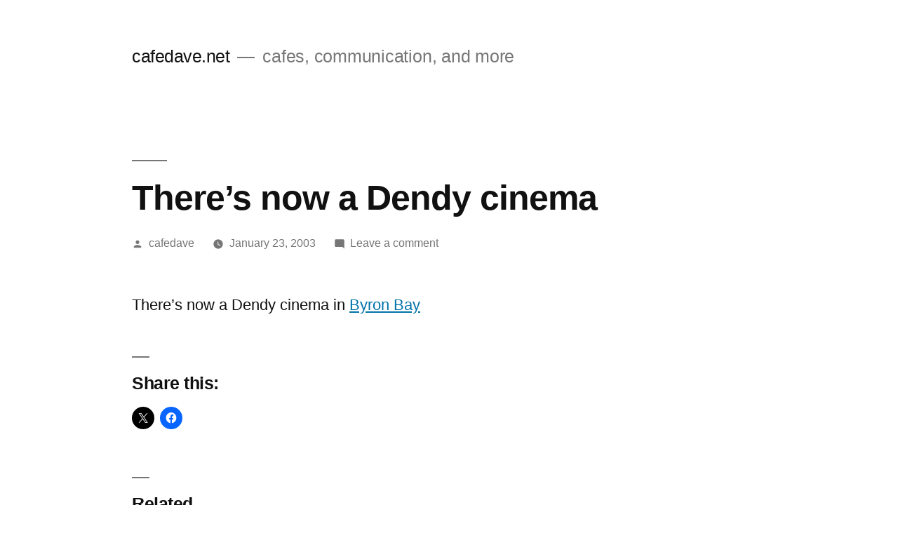

--- FILE ---
content_type: text/html; charset=UTF-8
request_url: https://blog.cafedave.net/2003/01/23/theres-now-a-dendy-cinema/
body_size: 17057
content:
<!doctype html>
<html lang="en-AU">
<head>
	<meta charset="UTF-8" />
	<meta name="viewport" content="width=device-width, initial-scale=1.0" />
	<link rel="profile" href="https://gmpg.org/xfn/11" />
	<title>There&#8217;s now a Dendy cinema &#8211; cafedave.net</title>
<meta name='robots' content='max-image-preview:large' />
<link rel='dns-prefetch' href='//secure.gravatar.com' />
<link rel='dns-prefetch' href='//stats.wp.com' />
<link rel='dns-prefetch' href='//v0.wordpress.com' />
<link rel='preconnect' href='//i0.wp.com' />
<link rel="alternate" type="application/rss+xml" title="cafedave.net &raquo; Feed" href="https://blog.cafedave.net/feed/" />
<link rel="alternate" type="application/rss+xml" title="cafedave.net &raquo; Comments Feed" href="https://blog.cafedave.net/comments/feed/" />
<link rel="alternate" type="application/rss+xml" title="cafedave.net &raquo; There&#8217;s now a Dendy cinema Comments Feed" href="https://blog.cafedave.net/2003/01/23/theres-now-a-dendy-cinema/feed/" />
<link rel="alternate" title="oEmbed (JSON)" type="application/json+oembed" href="https://blog.cafedave.net/wp-json/oembed/1.0/embed?url=https%3A%2F%2Fblog.cafedave.net%2F2003%2F01%2F23%2Ftheres-now-a-dendy-cinema%2F" />
<link rel="alternate" title="oEmbed (XML)" type="text/xml+oembed" href="https://blog.cafedave.net/wp-json/oembed/1.0/embed?url=https%3A%2F%2Fblog.cafedave.net%2F2003%2F01%2F23%2Ftheres-now-a-dendy-cinema%2F&#038;format=xml" />
		<!-- This site uses the Google Analytics by MonsterInsights plugin v9.11.1 - Using Analytics tracking - https://www.monsterinsights.com/ -->
							<script src="//www.googletagmanager.com/gtag/js?id=G-PFFKM9PVND"  data-cfasync="false" data-wpfc-render="false" async></script>
			<script data-cfasync="false" data-wpfc-render="false">
				var mi_version = '9.11.1';
				var mi_track_user = true;
				var mi_no_track_reason = '';
								var MonsterInsightsDefaultLocations = {"page_location":"https:\/\/blog.cafedave.net\/2003\/01\/23\/theres-now-a-dendy-cinema\/"};
								if ( typeof MonsterInsightsPrivacyGuardFilter === 'function' ) {
					var MonsterInsightsLocations = (typeof MonsterInsightsExcludeQuery === 'object') ? MonsterInsightsPrivacyGuardFilter( MonsterInsightsExcludeQuery ) : MonsterInsightsPrivacyGuardFilter( MonsterInsightsDefaultLocations );
				} else {
					var MonsterInsightsLocations = (typeof MonsterInsightsExcludeQuery === 'object') ? MonsterInsightsExcludeQuery : MonsterInsightsDefaultLocations;
				}

								var disableStrs = [
										'ga-disable-G-PFFKM9PVND',
									];

				/* Function to detect opted out users */
				function __gtagTrackerIsOptedOut() {
					for (var index = 0; index < disableStrs.length; index++) {
						if (document.cookie.indexOf(disableStrs[index] + '=true') > -1) {
							return true;
						}
					}

					return false;
				}

				/* Disable tracking if the opt-out cookie exists. */
				if (__gtagTrackerIsOptedOut()) {
					for (var index = 0; index < disableStrs.length; index++) {
						window[disableStrs[index]] = true;
					}
				}

				/* Opt-out function */
				function __gtagTrackerOptout() {
					for (var index = 0; index < disableStrs.length; index++) {
						document.cookie = disableStrs[index] + '=true; expires=Thu, 31 Dec 2099 23:59:59 UTC; path=/';
						window[disableStrs[index]] = true;
					}
				}

				if ('undefined' === typeof gaOptout) {
					function gaOptout() {
						__gtagTrackerOptout();
					}
				}
								window.dataLayer = window.dataLayer || [];

				window.MonsterInsightsDualTracker = {
					helpers: {},
					trackers: {},
				};
				if (mi_track_user) {
					function __gtagDataLayer() {
						dataLayer.push(arguments);
					}

					function __gtagTracker(type, name, parameters) {
						if (!parameters) {
							parameters = {};
						}

						if (parameters.send_to) {
							__gtagDataLayer.apply(null, arguments);
							return;
						}

						if (type === 'event') {
														parameters.send_to = monsterinsights_frontend.v4_id;
							var hookName = name;
							if (typeof parameters['event_category'] !== 'undefined') {
								hookName = parameters['event_category'] + ':' + name;
							}

							if (typeof MonsterInsightsDualTracker.trackers[hookName] !== 'undefined') {
								MonsterInsightsDualTracker.trackers[hookName](parameters);
							} else {
								__gtagDataLayer('event', name, parameters);
							}
							
						} else {
							__gtagDataLayer.apply(null, arguments);
						}
					}

					__gtagTracker('js', new Date());
					__gtagTracker('set', {
						'developer_id.dZGIzZG': true,
											});
					if ( MonsterInsightsLocations.page_location ) {
						__gtagTracker('set', MonsterInsightsLocations);
					}
										__gtagTracker('config', 'G-PFFKM9PVND', {"forceSSL":"true","link_attribution":"true"} );
										window.gtag = __gtagTracker;										(function () {
						/* https://developers.google.com/analytics/devguides/collection/analyticsjs/ */
						/* ga and __gaTracker compatibility shim. */
						var noopfn = function () {
							return null;
						};
						var newtracker = function () {
							return new Tracker();
						};
						var Tracker = function () {
							return null;
						};
						var p = Tracker.prototype;
						p.get = noopfn;
						p.set = noopfn;
						p.send = function () {
							var args = Array.prototype.slice.call(arguments);
							args.unshift('send');
							__gaTracker.apply(null, args);
						};
						var __gaTracker = function () {
							var len = arguments.length;
							if (len === 0) {
								return;
							}
							var f = arguments[len - 1];
							if (typeof f !== 'object' || f === null || typeof f.hitCallback !== 'function') {
								if ('send' === arguments[0]) {
									var hitConverted, hitObject = false, action;
									if ('event' === arguments[1]) {
										if ('undefined' !== typeof arguments[3]) {
											hitObject = {
												'eventAction': arguments[3],
												'eventCategory': arguments[2],
												'eventLabel': arguments[4],
												'value': arguments[5] ? arguments[5] : 1,
											}
										}
									}
									if ('pageview' === arguments[1]) {
										if ('undefined' !== typeof arguments[2]) {
											hitObject = {
												'eventAction': 'page_view',
												'page_path': arguments[2],
											}
										}
									}
									if (typeof arguments[2] === 'object') {
										hitObject = arguments[2];
									}
									if (typeof arguments[5] === 'object') {
										Object.assign(hitObject, arguments[5]);
									}
									if ('undefined' !== typeof arguments[1].hitType) {
										hitObject = arguments[1];
										if ('pageview' === hitObject.hitType) {
											hitObject.eventAction = 'page_view';
										}
									}
									if (hitObject) {
										action = 'timing' === arguments[1].hitType ? 'timing_complete' : hitObject.eventAction;
										hitConverted = mapArgs(hitObject);
										__gtagTracker('event', action, hitConverted);
									}
								}
								return;
							}

							function mapArgs(args) {
								var arg, hit = {};
								var gaMap = {
									'eventCategory': 'event_category',
									'eventAction': 'event_action',
									'eventLabel': 'event_label',
									'eventValue': 'event_value',
									'nonInteraction': 'non_interaction',
									'timingCategory': 'event_category',
									'timingVar': 'name',
									'timingValue': 'value',
									'timingLabel': 'event_label',
									'page': 'page_path',
									'location': 'page_location',
									'title': 'page_title',
									'referrer' : 'page_referrer',
								};
								for (arg in args) {
																		if (!(!args.hasOwnProperty(arg) || !gaMap.hasOwnProperty(arg))) {
										hit[gaMap[arg]] = args[arg];
									} else {
										hit[arg] = args[arg];
									}
								}
								return hit;
							}

							try {
								f.hitCallback();
							} catch (ex) {
							}
						};
						__gaTracker.create = newtracker;
						__gaTracker.getByName = newtracker;
						__gaTracker.getAll = function () {
							return [];
						};
						__gaTracker.remove = noopfn;
						__gaTracker.loaded = true;
						window['__gaTracker'] = __gaTracker;
					})();
									} else {
										console.log("");
					(function () {
						function __gtagTracker() {
							return null;
						}

						window['__gtagTracker'] = __gtagTracker;
						window['gtag'] = __gtagTracker;
					})();
									}
			</script>
							<!-- / Google Analytics by MonsterInsights -->
		<style id='wp-img-auto-sizes-contain-inline-css'>
img:is([sizes=auto i],[sizes^="auto," i]){contain-intrinsic-size:3000px 1500px}
/*# sourceURL=wp-img-auto-sizes-contain-inline-css */
</style>
<link rel='stylesheet' id='twentynineteen-jetpack-css' href='https://blog.cafedave.net/wp-content/plugins/jetpack/modules/theme-tools/compat/twentynineteen.css?ver=15.4' media='all' />
<link rel='stylesheet' id='jetpack_related-posts-css' href='https://blog.cafedave.net/wp-content/plugins/jetpack/modules/related-posts/related-posts.css?ver=20240116' media='all' />
<style id='wp-emoji-styles-inline-css'>

	img.wp-smiley, img.emoji {
		display: inline !important;
		border: none !important;
		box-shadow: none !important;
		height: 1em !important;
		width: 1em !important;
		margin: 0 0.07em !important;
		vertical-align: -0.1em !important;
		background: none !important;
		padding: 0 !important;
	}
/*# sourceURL=wp-emoji-styles-inline-css */
</style>
<style id='wp-block-library-inline-css'>
:root{--wp-block-synced-color:#7a00df;--wp-block-synced-color--rgb:122,0,223;--wp-bound-block-color:var(--wp-block-synced-color);--wp-editor-canvas-background:#ddd;--wp-admin-theme-color:#007cba;--wp-admin-theme-color--rgb:0,124,186;--wp-admin-theme-color-darker-10:#006ba1;--wp-admin-theme-color-darker-10--rgb:0,107,160.5;--wp-admin-theme-color-darker-20:#005a87;--wp-admin-theme-color-darker-20--rgb:0,90,135;--wp-admin-border-width-focus:2px}@media (min-resolution:192dpi){:root{--wp-admin-border-width-focus:1.5px}}.wp-element-button{cursor:pointer}:root .has-very-light-gray-background-color{background-color:#eee}:root .has-very-dark-gray-background-color{background-color:#313131}:root .has-very-light-gray-color{color:#eee}:root .has-very-dark-gray-color{color:#313131}:root .has-vivid-green-cyan-to-vivid-cyan-blue-gradient-background{background:linear-gradient(135deg,#00d084,#0693e3)}:root .has-purple-crush-gradient-background{background:linear-gradient(135deg,#34e2e4,#4721fb 50%,#ab1dfe)}:root .has-hazy-dawn-gradient-background{background:linear-gradient(135deg,#faaca8,#dad0ec)}:root .has-subdued-olive-gradient-background{background:linear-gradient(135deg,#fafae1,#67a671)}:root .has-atomic-cream-gradient-background{background:linear-gradient(135deg,#fdd79a,#004a59)}:root .has-nightshade-gradient-background{background:linear-gradient(135deg,#330968,#31cdcf)}:root .has-midnight-gradient-background{background:linear-gradient(135deg,#020381,#2874fc)}:root{--wp--preset--font-size--normal:16px;--wp--preset--font-size--huge:42px}.has-regular-font-size{font-size:1em}.has-larger-font-size{font-size:2.625em}.has-normal-font-size{font-size:var(--wp--preset--font-size--normal)}.has-huge-font-size{font-size:var(--wp--preset--font-size--huge)}.has-text-align-center{text-align:center}.has-text-align-left{text-align:left}.has-text-align-right{text-align:right}.has-fit-text{white-space:nowrap!important}#end-resizable-editor-section{display:none}.aligncenter{clear:both}.items-justified-left{justify-content:flex-start}.items-justified-center{justify-content:center}.items-justified-right{justify-content:flex-end}.items-justified-space-between{justify-content:space-between}.screen-reader-text{border:0;clip-path:inset(50%);height:1px;margin:-1px;overflow:hidden;padding:0;position:absolute;width:1px;word-wrap:normal!important}.screen-reader-text:focus{background-color:#ddd;clip-path:none;color:#444;display:block;font-size:1em;height:auto;left:5px;line-height:normal;padding:15px 23px 14px;text-decoration:none;top:5px;width:auto;z-index:100000}html :where(.has-border-color){border-style:solid}html :where([style*=border-top-color]){border-top-style:solid}html :where([style*=border-right-color]){border-right-style:solid}html :where([style*=border-bottom-color]){border-bottom-style:solid}html :where([style*=border-left-color]){border-left-style:solid}html :where([style*=border-width]){border-style:solid}html :where([style*=border-top-width]){border-top-style:solid}html :where([style*=border-right-width]){border-right-style:solid}html :where([style*=border-bottom-width]){border-bottom-style:solid}html :where([style*=border-left-width]){border-left-style:solid}html :where(img[class*=wp-image-]){height:auto;max-width:100%}:where(figure){margin:0 0 1em}html :where(.is-position-sticky){--wp-admin--admin-bar--position-offset:var(--wp-admin--admin-bar--height,0px)}@media screen and (max-width:600px){html :where(.is-position-sticky){--wp-admin--admin-bar--position-offset:0px}}

/*# sourceURL=wp-block-library-inline-css */
</style><style id='global-styles-inline-css'>
:root{--wp--preset--aspect-ratio--square: 1;--wp--preset--aspect-ratio--4-3: 4/3;--wp--preset--aspect-ratio--3-4: 3/4;--wp--preset--aspect-ratio--3-2: 3/2;--wp--preset--aspect-ratio--2-3: 2/3;--wp--preset--aspect-ratio--16-9: 16/9;--wp--preset--aspect-ratio--9-16: 9/16;--wp--preset--color--black: #000000;--wp--preset--color--cyan-bluish-gray: #abb8c3;--wp--preset--color--white: #FFF;--wp--preset--color--pale-pink: #f78da7;--wp--preset--color--vivid-red: #cf2e2e;--wp--preset--color--luminous-vivid-orange: #ff6900;--wp--preset--color--luminous-vivid-amber: #fcb900;--wp--preset--color--light-green-cyan: #7bdcb5;--wp--preset--color--vivid-green-cyan: #00d084;--wp--preset--color--pale-cyan-blue: #8ed1fc;--wp--preset--color--vivid-cyan-blue: #0693e3;--wp--preset--color--vivid-purple: #9b51e0;--wp--preset--color--primary: #0073a8;--wp--preset--color--secondary: #005075;--wp--preset--color--dark-gray: #111;--wp--preset--color--light-gray: #767676;--wp--preset--gradient--vivid-cyan-blue-to-vivid-purple: linear-gradient(135deg,rgb(6,147,227) 0%,rgb(155,81,224) 100%);--wp--preset--gradient--light-green-cyan-to-vivid-green-cyan: linear-gradient(135deg,rgb(122,220,180) 0%,rgb(0,208,130) 100%);--wp--preset--gradient--luminous-vivid-amber-to-luminous-vivid-orange: linear-gradient(135deg,rgb(252,185,0) 0%,rgb(255,105,0) 100%);--wp--preset--gradient--luminous-vivid-orange-to-vivid-red: linear-gradient(135deg,rgb(255,105,0) 0%,rgb(207,46,46) 100%);--wp--preset--gradient--very-light-gray-to-cyan-bluish-gray: linear-gradient(135deg,rgb(238,238,238) 0%,rgb(169,184,195) 100%);--wp--preset--gradient--cool-to-warm-spectrum: linear-gradient(135deg,rgb(74,234,220) 0%,rgb(151,120,209) 20%,rgb(207,42,186) 40%,rgb(238,44,130) 60%,rgb(251,105,98) 80%,rgb(254,248,76) 100%);--wp--preset--gradient--blush-light-purple: linear-gradient(135deg,rgb(255,206,236) 0%,rgb(152,150,240) 100%);--wp--preset--gradient--blush-bordeaux: linear-gradient(135deg,rgb(254,205,165) 0%,rgb(254,45,45) 50%,rgb(107,0,62) 100%);--wp--preset--gradient--luminous-dusk: linear-gradient(135deg,rgb(255,203,112) 0%,rgb(199,81,192) 50%,rgb(65,88,208) 100%);--wp--preset--gradient--pale-ocean: linear-gradient(135deg,rgb(255,245,203) 0%,rgb(182,227,212) 50%,rgb(51,167,181) 100%);--wp--preset--gradient--electric-grass: linear-gradient(135deg,rgb(202,248,128) 0%,rgb(113,206,126) 100%);--wp--preset--gradient--midnight: linear-gradient(135deg,rgb(2,3,129) 0%,rgb(40,116,252) 100%);--wp--preset--font-size--small: 19.5px;--wp--preset--font-size--medium: 20px;--wp--preset--font-size--large: 36.5px;--wp--preset--font-size--x-large: 42px;--wp--preset--font-size--normal: 22px;--wp--preset--font-size--huge: 49.5px;--wp--preset--spacing--20: 0.44rem;--wp--preset--spacing--30: 0.67rem;--wp--preset--spacing--40: 1rem;--wp--preset--spacing--50: 1.5rem;--wp--preset--spacing--60: 2.25rem;--wp--preset--spacing--70: 3.38rem;--wp--preset--spacing--80: 5.06rem;--wp--preset--shadow--natural: 6px 6px 9px rgba(0, 0, 0, 0.2);--wp--preset--shadow--deep: 12px 12px 50px rgba(0, 0, 0, 0.4);--wp--preset--shadow--sharp: 6px 6px 0px rgba(0, 0, 0, 0.2);--wp--preset--shadow--outlined: 6px 6px 0px -3px rgb(255, 255, 255), 6px 6px rgb(0, 0, 0);--wp--preset--shadow--crisp: 6px 6px 0px rgb(0, 0, 0);}:where(.is-layout-flex){gap: 0.5em;}:where(.is-layout-grid){gap: 0.5em;}body .is-layout-flex{display: flex;}.is-layout-flex{flex-wrap: wrap;align-items: center;}.is-layout-flex > :is(*, div){margin: 0;}body .is-layout-grid{display: grid;}.is-layout-grid > :is(*, div){margin: 0;}:where(.wp-block-columns.is-layout-flex){gap: 2em;}:where(.wp-block-columns.is-layout-grid){gap: 2em;}:where(.wp-block-post-template.is-layout-flex){gap: 1.25em;}:where(.wp-block-post-template.is-layout-grid){gap: 1.25em;}.has-black-color{color: var(--wp--preset--color--black) !important;}.has-cyan-bluish-gray-color{color: var(--wp--preset--color--cyan-bluish-gray) !important;}.has-white-color{color: var(--wp--preset--color--white) !important;}.has-pale-pink-color{color: var(--wp--preset--color--pale-pink) !important;}.has-vivid-red-color{color: var(--wp--preset--color--vivid-red) !important;}.has-luminous-vivid-orange-color{color: var(--wp--preset--color--luminous-vivid-orange) !important;}.has-luminous-vivid-amber-color{color: var(--wp--preset--color--luminous-vivid-amber) !important;}.has-light-green-cyan-color{color: var(--wp--preset--color--light-green-cyan) !important;}.has-vivid-green-cyan-color{color: var(--wp--preset--color--vivid-green-cyan) !important;}.has-pale-cyan-blue-color{color: var(--wp--preset--color--pale-cyan-blue) !important;}.has-vivid-cyan-blue-color{color: var(--wp--preset--color--vivid-cyan-blue) !important;}.has-vivid-purple-color{color: var(--wp--preset--color--vivid-purple) !important;}.has-black-background-color{background-color: var(--wp--preset--color--black) !important;}.has-cyan-bluish-gray-background-color{background-color: var(--wp--preset--color--cyan-bluish-gray) !important;}.has-white-background-color{background-color: var(--wp--preset--color--white) !important;}.has-pale-pink-background-color{background-color: var(--wp--preset--color--pale-pink) !important;}.has-vivid-red-background-color{background-color: var(--wp--preset--color--vivid-red) !important;}.has-luminous-vivid-orange-background-color{background-color: var(--wp--preset--color--luminous-vivid-orange) !important;}.has-luminous-vivid-amber-background-color{background-color: var(--wp--preset--color--luminous-vivid-amber) !important;}.has-light-green-cyan-background-color{background-color: var(--wp--preset--color--light-green-cyan) !important;}.has-vivid-green-cyan-background-color{background-color: var(--wp--preset--color--vivid-green-cyan) !important;}.has-pale-cyan-blue-background-color{background-color: var(--wp--preset--color--pale-cyan-blue) !important;}.has-vivid-cyan-blue-background-color{background-color: var(--wp--preset--color--vivid-cyan-blue) !important;}.has-vivid-purple-background-color{background-color: var(--wp--preset--color--vivid-purple) !important;}.has-black-border-color{border-color: var(--wp--preset--color--black) !important;}.has-cyan-bluish-gray-border-color{border-color: var(--wp--preset--color--cyan-bluish-gray) !important;}.has-white-border-color{border-color: var(--wp--preset--color--white) !important;}.has-pale-pink-border-color{border-color: var(--wp--preset--color--pale-pink) !important;}.has-vivid-red-border-color{border-color: var(--wp--preset--color--vivid-red) !important;}.has-luminous-vivid-orange-border-color{border-color: var(--wp--preset--color--luminous-vivid-orange) !important;}.has-luminous-vivid-amber-border-color{border-color: var(--wp--preset--color--luminous-vivid-amber) !important;}.has-light-green-cyan-border-color{border-color: var(--wp--preset--color--light-green-cyan) !important;}.has-vivid-green-cyan-border-color{border-color: var(--wp--preset--color--vivid-green-cyan) !important;}.has-pale-cyan-blue-border-color{border-color: var(--wp--preset--color--pale-cyan-blue) !important;}.has-vivid-cyan-blue-border-color{border-color: var(--wp--preset--color--vivid-cyan-blue) !important;}.has-vivid-purple-border-color{border-color: var(--wp--preset--color--vivid-purple) !important;}.has-vivid-cyan-blue-to-vivid-purple-gradient-background{background: var(--wp--preset--gradient--vivid-cyan-blue-to-vivid-purple) !important;}.has-light-green-cyan-to-vivid-green-cyan-gradient-background{background: var(--wp--preset--gradient--light-green-cyan-to-vivid-green-cyan) !important;}.has-luminous-vivid-amber-to-luminous-vivid-orange-gradient-background{background: var(--wp--preset--gradient--luminous-vivid-amber-to-luminous-vivid-orange) !important;}.has-luminous-vivid-orange-to-vivid-red-gradient-background{background: var(--wp--preset--gradient--luminous-vivid-orange-to-vivid-red) !important;}.has-very-light-gray-to-cyan-bluish-gray-gradient-background{background: var(--wp--preset--gradient--very-light-gray-to-cyan-bluish-gray) !important;}.has-cool-to-warm-spectrum-gradient-background{background: var(--wp--preset--gradient--cool-to-warm-spectrum) !important;}.has-blush-light-purple-gradient-background{background: var(--wp--preset--gradient--blush-light-purple) !important;}.has-blush-bordeaux-gradient-background{background: var(--wp--preset--gradient--blush-bordeaux) !important;}.has-luminous-dusk-gradient-background{background: var(--wp--preset--gradient--luminous-dusk) !important;}.has-pale-ocean-gradient-background{background: var(--wp--preset--gradient--pale-ocean) !important;}.has-electric-grass-gradient-background{background: var(--wp--preset--gradient--electric-grass) !important;}.has-midnight-gradient-background{background: var(--wp--preset--gradient--midnight) !important;}.has-small-font-size{font-size: var(--wp--preset--font-size--small) !important;}.has-medium-font-size{font-size: var(--wp--preset--font-size--medium) !important;}.has-large-font-size{font-size: var(--wp--preset--font-size--large) !important;}.has-x-large-font-size{font-size: var(--wp--preset--font-size--x-large) !important;}
/*# sourceURL=global-styles-inline-css */
</style>

<style id='classic-theme-styles-inline-css'>
/*! This file is auto-generated */
.wp-block-button__link{color:#fff;background-color:#32373c;border-radius:9999px;box-shadow:none;text-decoration:none;padding:calc(.667em + 2px) calc(1.333em + 2px);font-size:1.125em}.wp-block-file__button{background:#32373c;color:#fff;text-decoration:none}
/*# sourceURL=/wp-includes/css/classic-themes.min.css */
</style>
<link rel='stylesheet' id='twentynineteen-style-css' href='https://blog.cafedave.net/wp-content/themes/twentynineteen/style.css?ver=3.0' media='all' />
<link rel='stylesheet' id='twentynineteen-print-style-css' href='https://blog.cafedave.net/wp-content/themes/twentynineteen/print.css?ver=3.0' media='print' />
<link rel='stylesheet' id='sharedaddy-css' href='https://blog.cafedave.net/wp-content/plugins/jetpack/modules/sharedaddy/sharing.css?ver=15.4' media='all' />
<link rel='stylesheet' id='social-logos-css' href='https://blog.cafedave.net/wp-content/plugins/jetpack/_inc/social-logos/social-logos.min.css?ver=15.4' media='all' />
<script id="jetpack_related-posts-js-extra">
var related_posts_js_options = {"post_heading":"h4"};
//# sourceURL=jetpack_related-posts-js-extra
</script>
<script src="https://blog.cafedave.net/wp-content/plugins/jetpack/_inc/build/related-posts/related-posts.min.js?ver=20240116" id="jetpack_related-posts-js"></script>
<script src="https://blog.cafedave.net/wp-content/plugins/google-analytics-for-wordpress/assets/js/frontend-gtag.min.js?ver=9.11.1" id="monsterinsights-frontend-script-js" async data-wp-strategy="async"></script>
<script data-cfasync="false" data-wpfc-render="false" id='monsterinsights-frontend-script-js-extra'>var monsterinsights_frontend = {"js_events_tracking":"true","download_extensions":"doc,pdf,ppt,zip,xls,docx,pptx,xlsx","inbound_paths":"[]","home_url":"https:\/\/blog.cafedave.net","hash_tracking":"false","v4_id":"G-PFFKM9PVND"};</script>
<link rel="https://api.w.org/" href="https://blog.cafedave.net/wp-json/" /><link rel="alternate" title="JSON" type="application/json" href="https://blog.cafedave.net/wp-json/wp/v2/posts/369" /><link rel="EditURI" type="application/rsd+xml" title="RSD" href="https://blog.cafedave.net/xmlrpc.php?rsd" />
<meta name="generator" content="WordPress 6.9" />
<link rel="canonical" href="https://blog.cafedave.net/2003/01/23/theres-now-a-dendy-cinema/" />
<link rel='shortlink' href='https://wp.me/p6qpJ9-5X' />
	<style>img#wpstats{display:none}</style>
		<link rel="pingback" href="https://blog.cafedave.net/xmlrpc.php">
<!-- Jetpack Open Graph Tags -->
<meta property="og:type" content="article" />
<meta property="og:title" content="There&#8217;s now a Dendy cinema" />
<meta property="og:url" content="https://blog.cafedave.net/2003/01/23/theres-now-a-dendy-cinema/" />
<meta property="og:description" content="There&#8217;s now a Dendy cinema in Byron Bay" />
<meta property="article:published_time" content="2003-01-23T06:30:13+00:00" />
<meta property="article:modified_time" content="2003-01-23T06:30:13+00:00" />
<meta property="og:site_name" content="cafedave.net" />
<meta property="og:image" content="https://s0.wp.com/i/blank.jpg" />
<meta property="og:image:width" content="200" />
<meta property="og:image:height" content="200" />
<meta property="og:image:alt" content="" />
<meta name="twitter:text:title" content="There&#8217;s now a Dendy cinema" />
<meta name="twitter:card" content="summary" />

<!-- End Jetpack Open Graph Tags -->
		<style id="wp-custom-css">
			* {
	font-family: helvetica-neue, helvetica, arial, sans-serif;
}		</style>
		</head>

<body class="wp-singular post-template-default single single-post postid-369 single-format-standard wp-embed-responsive wp-theme-twentynineteen singular image-filters-enabled">
<div id="page" class="site">
	<a class="skip-link screen-reader-text" href="#content">
		Skip to content	</a>

		<header id="masthead" class="site-header">

			<div class="site-branding-container">
				<div class="site-branding">

								<p class="site-title"><a href="https://blog.cafedave.net/" rel="home">cafedave.net</a></p>
			
				<p class="site-description">
				cafes, communication, and more			</p>
			</div><!-- .site-branding -->
			</div><!-- .site-branding-container -->

					</header><!-- #masthead -->

	<div id="content" class="site-content">

	<div id="primary" class="content-area">
		<main id="main" class="site-main">

			
<article id="post-369" class="post-369 post type-post status-publish format-standard hentry category-link entry">
		<header class="entry-header">
		
<h1 class="entry-title">There&#8217;s now a Dendy cinema</h1>
<div class="entry-meta">
	<span class="byline"><svg class="svg-icon" width="16" height="16" aria-hidden="true" role="img" focusable="false" viewBox="0 0 24 24" version="1.1" xmlns="http://www.w3.org/2000/svg" xmlns:xlink="http://www.w3.org/1999/xlink"><path d="M12 12c2.21 0 4-1.79 4-4s-1.79-4-4-4-4 1.79-4 4 1.79 4 4 4zm0 2c-2.67 0-8 1.34-8 4v2h16v-2c0-2.66-5.33-4-8-4z"></path><path d="M0 0h24v24H0z" fill="none"></path></svg><span class="screen-reader-text">Posted by</span><span class="author vcard"><a class="url fn n" href="https://blog.cafedave.net/author/cafedave/">cafedave</a></span></span>	<span class="posted-on"><svg class="svg-icon" width="16" height="16" aria-hidden="true" role="img" focusable="false" xmlns="http://www.w3.org/2000/svg" viewBox="0 0 24 24"><defs><path id="a" d="M0 0h24v24H0V0z"></path></defs><clipPath id="b"><use xlink:href="#a" overflow="visible"></use></clipPath><path clip-path="url(#b)" d="M12 2C6.5 2 2 6.5 2 12s4.5 10 10 10 10-4.5 10-10S17.5 2 12 2zm4.2 14.2L11 13V7h1.5v5.2l4.5 2.7-.8 1.3z"></path></svg><a href="https://blog.cafedave.net/2003/01/23/theres-now-a-dendy-cinema/" rel="bookmark"><time class="entry-date published updated" datetime="2003-01-23T06:30:13+00:00">January 23, 2003</time></a></span>	<span class="comment-count">
				<span class="comments-link"><svg class="svg-icon" width="16" height="16" aria-hidden="true" role="img" focusable="false" viewBox="0 0 24 24" version="1.1" xmlns="http://www.w3.org/2000/svg" xmlns:xlink="http://www.w3.org/1999/xlink"><path d="M21.99 4c0-1.1-.89-2-1.99-2H4c-1.1 0-2 .9-2 2v12c0 1.1.9 2 2 2h14l4 4-.01-18z"></path><path d="M0 0h24v24H0z" fill="none"></path></svg><a href="https://blog.cafedave.net/2003/01/23/theres-now-a-dendy-cinema/#respond">Leave a comment<span class="screen-reader-text"> on There&#8217;s now a Dendy cinema</span></a></span>	</span>
	</div><!-- .entry-meta -->
		</header>
	
	<div class="entry-content">
		<p>There&#8217;s now a Dendy cinema in <a href="http://www.dendy.com.au/baydendy.html">Byron Bay</a></p>
<div class="sharedaddy sd-sharing-enabled"><div class="robots-nocontent sd-block sd-social sd-social-icon sd-sharing"><h3 class="sd-title">Share this:</h3><div class="sd-content"><ul><li class="share-twitter"><a rel="nofollow noopener noreferrer"
				data-shared="sharing-twitter-369"
				class="share-twitter sd-button share-icon no-text"
				href="https://blog.cafedave.net/2003/01/23/theres-now-a-dendy-cinema/?share=twitter"
				target="_blank"
				aria-labelledby="sharing-twitter-369"
				>
				<span id="sharing-twitter-369" hidden>Click to share on X (Opens in new window)</span>
				<span>X</span>
			</a></li><li class="share-facebook"><a rel="nofollow noopener noreferrer"
				data-shared="sharing-facebook-369"
				class="share-facebook sd-button share-icon no-text"
				href="https://blog.cafedave.net/2003/01/23/theres-now-a-dendy-cinema/?share=facebook"
				target="_blank"
				aria-labelledby="sharing-facebook-369"
				>
				<span id="sharing-facebook-369" hidden>Click to share on Facebook (Opens in new window)</span>
				<span>Facebook</span>
			</a></li><li class="share-end"></li></ul></div></div></div>
<div id='jp-relatedposts' class='jp-relatedposts' >
	<h3 class="jp-relatedposts-headline"><em>Related</em></h3>
</div>	</div><!-- .entry-content -->

	<footer class="entry-footer">
		<span class="byline"><svg class="svg-icon" width="16" height="16" aria-hidden="true" role="img" focusable="false" viewBox="0 0 24 24" version="1.1" xmlns="http://www.w3.org/2000/svg" xmlns:xlink="http://www.w3.org/1999/xlink"><path d="M12 12c2.21 0 4-1.79 4-4s-1.79-4-4-4-4 1.79-4 4 1.79 4 4 4zm0 2c-2.67 0-8 1.34-8 4v2h16v-2c0-2.66-5.33-4-8-4z"></path><path d="M0 0h24v24H0z" fill="none"></path></svg><span class="screen-reader-text">Posted by</span><span class="author vcard"><a class="url fn n" href="https://blog.cafedave.net/author/cafedave/">cafedave</a></span></span><span class="posted-on"><svg class="svg-icon" width="16" height="16" aria-hidden="true" role="img" focusable="false" xmlns="http://www.w3.org/2000/svg" viewBox="0 0 24 24"><defs><path id="a" d="M0 0h24v24H0V0z"></path></defs><clipPath id="b"><use xlink:href="#a" overflow="visible"></use></clipPath><path clip-path="url(#b)" d="M12 2C6.5 2 2 6.5 2 12s4.5 10 10 10 10-4.5 10-10S17.5 2 12 2zm4.2 14.2L11 13V7h1.5v5.2l4.5 2.7-.8 1.3z"></path></svg><a href="https://blog.cafedave.net/2003/01/23/theres-now-a-dendy-cinema/" rel="bookmark"><time class="entry-date published updated" datetime="2003-01-23T06:30:13+00:00">January 23, 2003</time></a></span><span class="cat-links"><svg class="svg-icon" width="16" height="16" aria-hidden="true" role="img" focusable="false" xmlns="http://www.w3.org/2000/svg" viewBox="0 0 24 24"><path d="M10 4H4c-1.1 0-1.99.9-1.99 2L2 18c0 1.1.9 2 2 2h16c1.1 0 2-.9 2-2V8c0-1.1-.9-2-2-2h-8l-2-2z"></path><path d="M0 0h24v24H0z" fill="none"></path></svg><span class="screen-reader-text">Posted in</span><a href="https://blog.cafedave.net/category/link/" rel="category tag">link</a></span>	</footer><!-- .entry-footer -->

				
</article><!-- #post-369 -->

	<nav class="navigation post-navigation" aria-label="Posts">
		<h2 class="screen-reader-text">Post navigation</h2>
		<div class="nav-links"><div class="nav-previous"><a href="https://blog.cafedave.net/2003/01/22/pv-the-british-dont-know/" rel="prev"><span class="meta-nav" aria-hidden="true">Previous Post</span> <span class="screen-reader-text">Previous post:</span> <br/><span class="post-title">[pv] The British Don&#8217;t Know</span></a></div><div class="nav-next"><a href="https://blog.cafedave.net/2003/01/23/new-game-console-coming-out/" rel="next"><span class="meta-nav" aria-hidden="true">Next Post</span> <span class="screen-reader-text">Next post:</span> <br/><span class="post-title">New game console coming out:</span></a></div></div>
	</nav>
<div id="comments" class="comments-area">
	<div class="comments-title-wrap no-responses">
		<h2 class="comments-title">
		Leave a comment		</h2><!-- .comments-title -->
			</div><!-- .comments-title-wrap -->
		<div id="respond" class="comment-respond">
		<h3 id="reply-title" class="comment-reply-title"> <small><a rel="nofollow" id="cancel-comment-reply-link" href="/2003/01/23/theres-now-a-dendy-cinema/#respond" style="display:none;">Cancel reply</a></small></h3><form action="https://blog.cafedave.net/wp-comments-post.php" method="post" id="commentform" class="comment-form"><p class="comment-notes"><span id="email-notes">Your email address will not be published.</span> <span class="required-field-message">Required fields are marked <span class="required">*</span></span></p><p class="comment-form-comment"><label for="comment">Comment <span class="required">*</span></label> <textarea id="comment" name="comment" cols="45" rows="5" maxlength="65525" required></textarea></p><p class="comment-form-author"><label for="author">Name <span class="required">*</span></label> <input id="author" name="author" type="text" value="" size="30" maxlength="245" autocomplete="name" required /></p>
<p class="comment-form-email"><label for="email">Email <span class="required">*</span></label> <input id="email" name="email" type="email" value="" size="30" maxlength="100" aria-describedby="email-notes" autocomplete="email" required /></p>
<p class="comment-form-url"><label for="url">Website</label> <input id="url" name="url" type="url" value="" size="30" maxlength="200" autocomplete="url" /></p>
<p class="comment-subscription-form"><input type="checkbox" name="subscribe_comments" id="subscribe_comments" value="subscribe" style="width: auto; -moz-appearance: checkbox; -webkit-appearance: checkbox;" /> <label class="subscribe-label" id="subscribe-label" for="subscribe_comments">Notify me of follow-up comments by email.</label></p><p class="comment-subscription-form"><input type="checkbox" name="subscribe_blog" id="subscribe_blog" value="subscribe" style="width: auto; -moz-appearance: checkbox; -webkit-appearance: checkbox;" /> <label class="subscribe-label" id="subscribe-blog-label" for="subscribe_blog">Notify me of new posts by email.</label></p><p class="form-submit"><input name="submit" type="submit" id="submit" class="submit" value="Post Comment" /> <input type='hidden' name='comment_post_ID' value='369' id='comment_post_ID' />
<input type='hidden' name='comment_parent' id='comment_parent' value='0' />
</p><p style="display: none;"><input type="hidden" id="akismet_comment_nonce" name="akismet_comment_nonce" value="7935453986" /></p><p style="display: none !important;" class="akismet-fields-container" data-prefix="ak_"><label>&#916;<textarea name="ak_hp_textarea" cols="45" rows="8" maxlength="100"></textarea></label><input type="hidden" id="ak_js_1" name="ak_js" value="161"/><script>document.getElementById( "ak_js_1" ).setAttribute( "value", ( new Date() ).getTime() );</script></p></form>	</div><!-- #respond -->
	<p class="akismet_comment_form_privacy_notice">This site uses Akismet to reduce spam. <a href="https://akismet.com/privacy/" target="_blank" rel="nofollow noopener">Learn how your comment data is processed.</a></p></div><!-- #comments -->

		</main><!-- #main -->
	</div><!-- #primary -->


	</div><!-- #content -->

	<footer id="colophon" class="site-footer">
		
	<aside class="widget-area" aria-label="Footer">
							<div class="widget-column footer-widget-1">
					<section id="search-2" class="widget widget_search"><form role="search" method="get" class="search-form" action="https://blog.cafedave.net/">
				<label>
					<span class="screen-reader-text">Search for:</span>
					<input type="search" class="search-field" placeholder="Search &hellip;" value="" name="s" />
				</label>
				<input type="submit" class="search-submit" value="Search" />
			</form></section>
		<section id="recent-posts-2" class="widget widget_recent_entries">
		<h2 class="widget-title">Recent Posts</h2><nav aria-label="Recent Posts">
		<ul>
											<li>
					<a href="https://blog.cafedave.net/2026/01/09/how-not-to-find-out/">How not to find out</a>
									</li>
											<li>
					<a href="https://blog.cafedave.net/2026/01/05/just-start/">just start</a>
									</li>
											<li>
					<a href="https://blog.cafedave.net/2025/09/29/how-hard-can-it-be-to-cancel/">How hard can it be to cancel?</a>
									</li>
											<li>
					<a href="https://blog.cafedave.net/2025/06/04/generations-use-ai-differently/">generations use AI differently</a>
									</li>
											<li>
					<a href="https://blog.cafedave.net/2025/04/17/movie-flow-2024/">Movie: flow (2024)</a>
									</li>
					</ul>

		</nav></section><section id="archives-2" class="widget widget_archive"><h2 class="widget-title">Archives</h2>		<label class="screen-reader-text" for="archives-dropdown-2">Archives</label>
		<select id="archives-dropdown-2" name="archive-dropdown">
			
			<option value="">Select Month</option>
				<option value='https://blog.cafedave.net/2026/01/'> January 2026 &nbsp;(2)</option>
	<option value='https://blog.cafedave.net/2025/09/'> September 2025 &nbsp;(1)</option>
	<option value='https://blog.cafedave.net/2025/06/'> June 2025 &nbsp;(1)</option>
	<option value='https://blog.cafedave.net/2025/04/'> April 2025 &nbsp;(1)</option>
	<option value='https://blog.cafedave.net/2025/02/'> February 2025 &nbsp;(2)</option>
	<option value='https://blog.cafedave.net/2024/08/'> August 2024 &nbsp;(1)</option>
	<option value='https://blog.cafedave.net/2024/06/'> June 2024 &nbsp;(1)</option>
	<option value='https://blog.cafedave.net/2024/05/'> May 2024 &nbsp;(1)</option>
	<option value='https://blog.cafedave.net/2024/02/'> February 2024 &nbsp;(2)</option>
	<option value='https://blog.cafedave.net/2023/10/'> October 2023 &nbsp;(1)</option>
	<option value='https://blog.cafedave.net/2023/09/'> September 2023 &nbsp;(1)</option>
	<option value='https://blog.cafedave.net/2023/07/'> July 2023 &nbsp;(2)</option>
	<option value='https://blog.cafedave.net/2023/01/'> January 2023 &nbsp;(1)</option>
	<option value='https://blog.cafedave.net/2022/12/'> December 2022 &nbsp;(1)</option>
	<option value='https://blog.cafedave.net/2022/10/'> October 2022 &nbsp;(1)</option>
	<option value='https://blog.cafedave.net/2022/07/'> July 2022 &nbsp;(1)</option>
	<option value='https://blog.cafedave.net/2022/03/'> March 2022 &nbsp;(1)</option>
	<option value='https://blog.cafedave.net/2022/01/'> January 2022 &nbsp;(1)</option>
	<option value='https://blog.cafedave.net/2021/12/'> December 2021 &nbsp;(1)</option>
	<option value='https://blog.cafedave.net/2021/10/'> October 2021 &nbsp;(2)</option>
	<option value='https://blog.cafedave.net/2021/09/'> September 2021 &nbsp;(1)</option>
	<option value='https://blog.cafedave.net/2021/08/'> August 2021 &nbsp;(1)</option>
	<option value='https://blog.cafedave.net/2021/07/'> July 2021 &nbsp;(1)</option>
	<option value='https://blog.cafedave.net/2021/06/'> June 2021 &nbsp;(2)</option>
	<option value='https://blog.cafedave.net/2021/05/'> May 2021 &nbsp;(1)</option>
	<option value='https://blog.cafedave.net/2021/04/'> April 2021 &nbsp;(1)</option>
	<option value='https://blog.cafedave.net/2021/03/'> March 2021 &nbsp;(2)</option>
	<option value='https://blog.cafedave.net/2021/02/'> February 2021 &nbsp;(1)</option>
	<option value='https://blog.cafedave.net/2021/01/'> January 2021 &nbsp;(1)</option>
	<option value='https://blog.cafedave.net/2020/10/'> October 2020 &nbsp;(1)</option>
	<option value='https://blog.cafedave.net/2020/09/'> September 2020 &nbsp;(1)</option>
	<option value='https://blog.cafedave.net/2020/07/'> July 2020 &nbsp;(1)</option>
	<option value='https://blog.cafedave.net/2020/05/'> May 2020 &nbsp;(1)</option>
	<option value='https://blog.cafedave.net/2020/04/'> April 2020 &nbsp;(1)</option>
	<option value='https://blog.cafedave.net/2020/02/'> February 2020 &nbsp;(1)</option>
	<option value='https://blog.cafedave.net/2020/01/'> January 2020 &nbsp;(1)</option>
	<option value='https://blog.cafedave.net/2019/11/'> November 2019 &nbsp;(1)</option>
	<option value='https://blog.cafedave.net/2019/07/'> July 2019 &nbsp;(1)</option>
	<option value='https://blog.cafedave.net/2019/06/'> June 2019 &nbsp;(1)</option>
	<option value='https://blog.cafedave.net/2019/04/'> April 2019 &nbsp;(1)</option>
	<option value='https://blog.cafedave.net/2019/03/'> March 2019 &nbsp;(1)</option>
	<option value='https://blog.cafedave.net/2019/02/'> February 2019 &nbsp;(1)</option>
	<option value='https://blog.cafedave.net/2019/01/'> January 2019 &nbsp;(3)</option>
	<option value='https://blog.cafedave.net/2018/11/'> November 2018 &nbsp;(1)</option>
	<option value='https://blog.cafedave.net/2018/09/'> September 2018 &nbsp;(2)</option>
	<option value='https://blog.cafedave.net/2018/07/'> July 2018 &nbsp;(1)</option>
	<option value='https://blog.cafedave.net/2018/06/'> June 2018 &nbsp;(1)</option>
	<option value='https://blog.cafedave.net/2018/05/'> May 2018 &nbsp;(1)</option>
	<option value='https://blog.cafedave.net/2018/04/'> April 2018 &nbsp;(1)</option>
	<option value='https://blog.cafedave.net/2018/02/'> February 2018 &nbsp;(1)</option>
	<option value='https://blog.cafedave.net/2018/01/'> January 2018 &nbsp;(1)</option>
	<option value='https://blog.cafedave.net/2017/12/'> December 2017 &nbsp;(1)</option>
	<option value='https://blog.cafedave.net/2017/11/'> November 2017 &nbsp;(1)</option>
	<option value='https://blog.cafedave.net/2017/10/'> October 2017 &nbsp;(1)</option>
	<option value='https://blog.cafedave.net/2017/08/'> August 2017 &nbsp;(1)</option>
	<option value='https://blog.cafedave.net/2017/07/'> July 2017 &nbsp;(1)</option>
	<option value='https://blog.cafedave.net/2017/06/'> June 2017 &nbsp;(2)</option>
	<option value='https://blog.cafedave.net/2017/05/'> May 2017 &nbsp;(3)</option>
	<option value='https://blog.cafedave.net/2017/04/'> April 2017 &nbsp;(1)</option>
	<option value='https://blog.cafedave.net/2017/03/'> March 2017 &nbsp;(2)</option>
	<option value='https://blog.cafedave.net/2017/02/'> February 2017 &nbsp;(2)</option>
	<option value='https://blog.cafedave.net/2017/01/'> January 2017 &nbsp;(1)</option>
	<option value='https://blog.cafedave.net/2016/12/'> December 2016 &nbsp;(5)</option>
	<option value='https://blog.cafedave.net/2016/11/'> November 2016 &nbsp;(2)</option>
	<option value='https://blog.cafedave.net/2016/10/'> October 2016 &nbsp;(1)</option>
	<option value='https://blog.cafedave.net/2016/09/'> September 2016 &nbsp;(3)</option>
	<option value='https://blog.cafedave.net/2016/08/'> August 2016 &nbsp;(3)</option>
	<option value='https://blog.cafedave.net/2016/07/'> July 2016 &nbsp;(2)</option>
	<option value='https://blog.cafedave.net/2016/06/'> June 2016 &nbsp;(2)</option>
	<option value='https://blog.cafedave.net/2016/05/'> May 2016 &nbsp;(1)</option>
	<option value='https://blog.cafedave.net/2016/04/'> April 2016 &nbsp;(1)</option>
	<option value='https://blog.cafedave.net/2016/03/'> March 2016 &nbsp;(1)</option>
	<option value='https://blog.cafedave.net/2016/02/'> February 2016 &nbsp;(1)</option>
	<option value='https://blog.cafedave.net/2016/01/'> January 2016 &nbsp;(13)</option>
	<option value='https://blog.cafedave.net/2015/12/'> December 2015 &nbsp;(2)</option>
	<option value='https://blog.cafedave.net/2015/11/'> November 2015 &nbsp;(2)</option>
	<option value='https://blog.cafedave.net/2015/10/'> October 2015 &nbsp;(6)</option>
	<option value='https://blog.cafedave.net/2015/09/'> September 2015 &nbsp;(2)</option>
	<option value='https://blog.cafedave.net/2015/07/'> July 2015 &nbsp;(17)</option>
	<option value='https://blog.cafedave.net/2015/06/'> June 2015 &nbsp;(3)</option>
	<option value='https://blog.cafedave.net/2015/05/'> May 2015 &nbsp;(3)</option>
	<option value='https://blog.cafedave.net/2015/04/'> April 2015 &nbsp;(1)</option>
	<option value='https://blog.cafedave.net/2015/03/'> March 2015 &nbsp;(8)</option>
	<option value='https://blog.cafedave.net/2015/02/'> February 2015 &nbsp;(2)</option>
	<option value='https://blog.cafedave.net/2015/01/'> January 2015 &nbsp;(7)</option>
	<option value='https://blog.cafedave.net/2014/12/'> December 2014 &nbsp;(5)</option>
	<option value='https://blog.cafedave.net/2014/11/'> November 2014 &nbsp;(6)</option>
	<option value='https://blog.cafedave.net/2014/10/'> October 2014 &nbsp;(3)</option>
	<option value='https://blog.cafedave.net/2014/09/'> September 2014 &nbsp;(10)</option>
	<option value='https://blog.cafedave.net/2014/08/'> August 2014 &nbsp;(5)</option>
	<option value='https://blog.cafedave.net/2014/07/'> July 2014 &nbsp;(5)</option>
	<option value='https://blog.cafedave.net/2014/06/'> June 2014 &nbsp;(10)</option>
	<option value='https://blog.cafedave.net/2014/05/'> May 2014 &nbsp;(3)</option>
	<option value='https://blog.cafedave.net/2014/04/'> April 2014 &nbsp;(5)</option>
	<option value='https://blog.cafedave.net/2014/03/'> March 2014 &nbsp;(5)</option>
	<option value='https://blog.cafedave.net/2014/02/'> February 2014 &nbsp;(2)</option>
	<option value='https://blog.cafedave.net/2014/01/'> January 2014 &nbsp;(9)</option>
	<option value='https://blog.cafedave.net/2013/12/'> December 2013 &nbsp;(5)</option>
	<option value='https://blog.cafedave.net/2013/10/'> October 2013 &nbsp;(7)</option>
	<option value='https://blog.cafedave.net/2013/09/'> September 2013 &nbsp;(1)</option>
	<option value='https://blog.cafedave.net/2013/08/'> August 2013 &nbsp;(5)</option>
	<option value='https://blog.cafedave.net/2013/07/'> July 2013 &nbsp;(5)</option>
	<option value='https://blog.cafedave.net/2013/06/'> June 2013 &nbsp;(4)</option>
	<option value='https://blog.cafedave.net/2013/05/'> May 2013 &nbsp;(4)</option>
	<option value='https://blog.cafedave.net/2013/04/'> April 2013 &nbsp;(6)</option>
	<option value='https://blog.cafedave.net/2013/03/'> March 2013 &nbsp;(2)</option>
	<option value='https://blog.cafedave.net/2013/02/'> February 2013 &nbsp;(6)</option>
	<option value='https://blog.cafedave.net/2013/01/'> January 2013 &nbsp;(10)</option>
	<option value='https://blog.cafedave.net/2012/12/'> December 2012 &nbsp;(6)</option>
	<option value='https://blog.cafedave.net/2012/11/'> November 2012 &nbsp;(4)</option>
	<option value='https://blog.cafedave.net/2012/10/'> October 2012 &nbsp;(5)</option>
	<option value='https://blog.cafedave.net/2012/09/'> September 2012 &nbsp;(7)</option>
	<option value='https://blog.cafedave.net/2012/08/'> August 2012 &nbsp;(9)</option>
	<option value='https://blog.cafedave.net/2012/07/'> July 2012 &nbsp;(11)</option>
	<option value='https://blog.cafedave.net/2012/06/'> June 2012 &nbsp;(6)</option>
	<option value='https://blog.cafedave.net/2012/05/'> May 2012 &nbsp;(5)</option>
	<option value='https://blog.cafedave.net/2012/04/'> April 2012 &nbsp;(5)</option>
	<option value='https://blog.cafedave.net/2012/03/'> March 2012 &nbsp;(9)</option>
	<option value='https://blog.cafedave.net/2012/02/'> February 2012 &nbsp;(7)</option>
	<option value='https://blog.cafedave.net/2012/01/'> January 2012 &nbsp;(12)</option>
	<option value='https://blog.cafedave.net/2011/12/'> December 2011 &nbsp;(4)</option>
	<option value='https://blog.cafedave.net/2011/11/'> November 2011 &nbsp;(7)</option>
	<option value='https://blog.cafedave.net/2011/10/'> October 2011 &nbsp;(7)</option>
	<option value='https://blog.cafedave.net/2011/09/'> September 2011 &nbsp;(8)</option>
	<option value='https://blog.cafedave.net/2011/08/'> August 2011 &nbsp;(11)</option>
	<option value='https://blog.cafedave.net/2011/07/'> July 2011 &nbsp;(4)</option>
	<option value='https://blog.cafedave.net/2011/06/'> June 2011 &nbsp;(10)</option>
	<option value='https://blog.cafedave.net/2011/05/'> May 2011 &nbsp;(6)</option>
	<option value='https://blog.cafedave.net/2011/04/'> April 2011 &nbsp;(7)</option>
	<option value='https://blog.cafedave.net/2011/03/'> March 2011 &nbsp;(6)</option>
	<option value='https://blog.cafedave.net/2011/02/'> February 2011 &nbsp;(8)</option>
	<option value='https://blog.cafedave.net/2011/01/'> January 2011 &nbsp;(15)</option>
	<option value='https://blog.cafedave.net/2010/12/'> December 2010 &nbsp;(14)</option>
	<option value='https://blog.cafedave.net/2010/11/'> November 2010 &nbsp;(18)</option>
	<option value='https://blog.cafedave.net/2010/10/'> October 2010 &nbsp;(9)</option>
	<option value='https://blog.cafedave.net/2010/09/'> September 2010 &nbsp;(15)</option>
	<option value='https://blog.cafedave.net/2010/08/'> August 2010 &nbsp;(17)</option>
	<option value='https://blog.cafedave.net/2010/07/'> July 2010 &nbsp;(9)</option>
	<option value='https://blog.cafedave.net/2010/06/'> June 2010 &nbsp;(47)</option>
	<option value='https://blog.cafedave.net/2010/05/'> May 2010 &nbsp;(22)</option>
	<option value='https://blog.cafedave.net/2010/04/'> April 2010 &nbsp;(19)</option>
	<option value='https://blog.cafedave.net/2010/03/'> March 2010 &nbsp;(41)</option>
	<option value='https://blog.cafedave.net/2010/02/'> February 2010 &nbsp;(29)</option>
	<option value='https://blog.cafedave.net/2010/01/'> January 2010 &nbsp;(42)</option>
	<option value='https://blog.cafedave.net/2009/12/'> December 2009 &nbsp;(49)</option>
	<option value='https://blog.cafedave.net/2009/11/'> November 2009 &nbsp;(58)</option>
	<option value='https://blog.cafedave.net/2009/10/'> October 2009 &nbsp;(39)</option>
	<option value='https://blog.cafedave.net/2009/09/'> September 2009 &nbsp;(36)</option>
	<option value='https://blog.cafedave.net/2009/08/'> August 2009 &nbsp;(33)</option>
	<option value='https://blog.cafedave.net/2009/07/'> July 2009 &nbsp;(40)</option>
	<option value='https://blog.cafedave.net/2009/06/'> June 2009 &nbsp;(53)</option>
	<option value='https://blog.cafedave.net/2009/05/'> May 2009 &nbsp;(52)</option>
	<option value='https://blog.cafedave.net/2009/04/'> April 2009 &nbsp;(19)</option>
	<option value='https://blog.cafedave.net/2009/03/'> March 2009 &nbsp;(30)</option>
	<option value='https://blog.cafedave.net/2009/02/'> February 2009 &nbsp;(23)</option>
	<option value='https://blog.cafedave.net/2009/01/'> January 2009 &nbsp;(11)</option>
	<option value='https://blog.cafedave.net/2008/12/'> December 2008 &nbsp;(33)</option>
	<option value='https://blog.cafedave.net/2008/11/'> November 2008 &nbsp;(15)</option>
	<option value='https://blog.cafedave.net/2008/10/'> October 2008 &nbsp;(15)</option>
	<option value='https://blog.cafedave.net/2008/09/'> September 2008 &nbsp;(28)</option>
	<option value='https://blog.cafedave.net/2008/08/'> August 2008 &nbsp;(22)</option>
	<option value='https://blog.cafedave.net/2008/07/'> July 2008 &nbsp;(26)</option>
	<option value='https://blog.cafedave.net/2008/06/'> June 2008 &nbsp;(16)</option>
	<option value='https://blog.cafedave.net/2008/05/'> May 2008 &nbsp;(21)</option>
	<option value='https://blog.cafedave.net/2008/04/'> April 2008 &nbsp;(29)</option>
	<option value='https://blog.cafedave.net/2008/03/'> March 2008 &nbsp;(28)</option>
	<option value='https://blog.cafedave.net/2008/02/'> February 2008 &nbsp;(29)</option>
	<option value='https://blog.cafedave.net/2008/01/'> January 2008 &nbsp;(38)</option>
	<option value='https://blog.cafedave.net/2007/12/'> December 2007 &nbsp;(54)</option>
	<option value='https://blog.cafedave.net/2007/11/'> November 2007 &nbsp;(38)</option>
	<option value='https://blog.cafedave.net/2007/10/'> October 2007 &nbsp;(47)</option>
	<option value='https://blog.cafedave.net/2007/09/'> September 2007 &nbsp;(37)</option>
	<option value='https://blog.cafedave.net/2007/08/'> August 2007 &nbsp;(45)</option>
	<option value='https://blog.cafedave.net/2007/07/'> July 2007 &nbsp;(50)</option>
	<option value='https://blog.cafedave.net/2007/06/'> June 2007 &nbsp;(64)</option>
	<option value='https://blog.cafedave.net/2007/05/'> May 2007 &nbsp;(41)</option>
	<option value='https://blog.cafedave.net/2007/04/'> April 2007 &nbsp;(58)</option>
	<option value='https://blog.cafedave.net/2007/03/'> March 2007 &nbsp;(47)</option>
	<option value='https://blog.cafedave.net/2007/02/'> February 2007 &nbsp;(44)</option>
	<option value='https://blog.cafedave.net/2007/01/'> January 2007 &nbsp;(59)</option>
	<option value='https://blog.cafedave.net/2006/12/'> December 2006 &nbsp;(62)</option>
	<option value='https://blog.cafedave.net/2006/11/'> November 2006 &nbsp;(41)</option>
	<option value='https://blog.cafedave.net/2006/10/'> October 2006 &nbsp;(58)</option>
	<option value='https://blog.cafedave.net/2006/09/'> September 2006 &nbsp;(61)</option>
	<option value='https://blog.cafedave.net/2006/08/'> August 2006 &nbsp;(45)</option>
	<option value='https://blog.cafedave.net/2006/07/'> July 2006 &nbsp;(57)</option>
	<option value='https://blog.cafedave.net/2006/06/'> June 2006 &nbsp;(44)</option>
	<option value='https://blog.cafedave.net/2006/05/'> May 2006 &nbsp;(75)</option>
	<option value='https://blog.cafedave.net/2006/04/'> April 2006 &nbsp;(76)</option>
	<option value='https://blog.cafedave.net/2006/03/'> March 2006 &nbsp;(96)</option>
	<option value='https://blog.cafedave.net/2006/02/'> February 2006 &nbsp;(90)</option>
	<option value='https://blog.cafedave.net/2006/01/'> January 2006 &nbsp;(72)</option>
	<option value='https://blog.cafedave.net/2005/12/'> December 2005 &nbsp;(53)</option>
	<option value='https://blog.cafedave.net/2005/11/'> November 2005 &nbsp;(60)</option>
	<option value='https://blog.cafedave.net/2005/10/'> October 2005 &nbsp;(77)</option>
	<option value='https://blog.cafedave.net/2005/09/'> September 2005 &nbsp;(56)</option>
	<option value='https://blog.cafedave.net/2005/08/'> August 2005 &nbsp;(54)</option>
	<option value='https://blog.cafedave.net/2005/07/'> July 2005 &nbsp;(51)</option>
	<option value='https://blog.cafedave.net/2005/06/'> June 2005 &nbsp;(59)</option>
	<option value='https://blog.cafedave.net/2005/05/'> May 2005 &nbsp;(84)</option>
	<option value='https://blog.cafedave.net/2005/04/'> April 2005 &nbsp;(39)</option>
	<option value='https://blog.cafedave.net/2005/03/'> March 2005 &nbsp;(48)</option>
	<option value='https://blog.cafedave.net/2005/02/'> February 2005 &nbsp;(64)</option>
	<option value='https://blog.cafedave.net/2005/01/'> January 2005 &nbsp;(79)</option>
	<option value='https://blog.cafedave.net/2004/12/'> December 2004 &nbsp;(104)</option>
	<option value='https://blog.cafedave.net/2004/11/'> November 2004 &nbsp;(85)</option>
	<option value='https://blog.cafedave.net/2004/10/'> October 2004 &nbsp;(60)</option>
	<option value='https://blog.cafedave.net/2004/09/'> September 2004 &nbsp;(102)</option>
	<option value='https://blog.cafedave.net/2004/08/'> August 2004 &nbsp;(125)</option>
	<option value='https://blog.cafedave.net/2004/07/'> July 2004 &nbsp;(66)</option>
	<option value='https://blog.cafedave.net/2004/06/'> June 2004 &nbsp;(70)</option>
	<option value='https://blog.cafedave.net/2004/05/'> May 2004 &nbsp;(61)</option>
	<option value='https://blog.cafedave.net/2004/04/'> April 2004 &nbsp;(98)</option>
	<option value='https://blog.cafedave.net/2004/03/'> March 2004 &nbsp;(89)</option>
	<option value='https://blog.cafedave.net/2004/02/'> February 2004 &nbsp;(80)</option>
	<option value='https://blog.cafedave.net/2004/01/'> January 2004 &nbsp;(93)</option>
	<option value='https://blog.cafedave.net/2003/11/'> November 2003 &nbsp;(31)</option>
	<option value='https://blog.cafedave.net/2003/10/'> October 2003 &nbsp;(1)</option>
	<option value='https://blog.cafedave.net/2003/09/'> September 2003 &nbsp;(1)</option>
	<option value='https://blog.cafedave.net/2003/08/'> August 2003 &nbsp;(49)</option>
	<option value='https://blog.cafedave.net/2003/07/'> July 2003 &nbsp;(78)</option>
	<option value='https://blog.cafedave.net/2003/06/'> June 2003 &nbsp;(44)</option>
	<option value='https://blog.cafedave.net/2003/05/'> May 2003 &nbsp;(49)</option>
	<option value='https://blog.cafedave.net/2003/04/'> April 2003 &nbsp;(28)</option>
	<option value='https://blog.cafedave.net/2003/03/'> March 2003 &nbsp;(43)</option>
	<option value='https://blog.cafedave.net/2003/02/'> February 2003 &nbsp;(33)</option>
	<option value='https://blog.cafedave.net/2003/01/'> January 2003 &nbsp;(38)</option>
	<option value='https://blog.cafedave.net/2002/12/'> December 2002 &nbsp;(54)</option>
	<option value='https://blog.cafedave.net/2002/11/'> November 2002 &nbsp;(56)</option>
	<option value='https://blog.cafedave.net/2002/10/'> October 2002 &nbsp;(77)</option>
	<option value='https://blog.cafedave.net/2002/09/'> September 2002 &nbsp;(70)</option>
	<option value='https://blog.cafedave.net/2002/08/'> August 2002 &nbsp;(52)</option>
	<option value='https://blog.cafedave.net/2002/07/'> July 2002 &nbsp;(51)</option>
	<option value='https://blog.cafedave.net/2002/06/'> June 2002 &nbsp;(35)</option>
	<option value='https://blog.cafedave.net/2002/05/'> May 2002 &nbsp;(48)</option>
	<option value='https://blog.cafedave.net/2002/04/'> April 2002 &nbsp;(45)</option>
	<option value='https://blog.cafedave.net/2002/03/'> March 2002 &nbsp;(43)</option>
	<option value='https://blog.cafedave.net/2002/02/'> February 2002 &nbsp;(43)</option>
	<option value='https://blog.cafedave.net/2002/01/'> January 2002 &nbsp;(74)</option>
	<option value='https://blog.cafedave.net/2001/12/'> December 2001 &nbsp;(22)</option>
	<option value='https://blog.cafedave.net/2001/11/'> November 2001 &nbsp;(23)</option>
	<option value='https://blog.cafedave.net/2001/10/'> October 2001 &nbsp;(52)</option>
	<option value='https://blog.cafedave.net/2001/09/'> September 2001 &nbsp;(36)</option>
	<option value='https://blog.cafedave.net/2001/08/'> August 2001 &nbsp;(37)</option>
	<option value='https://blog.cafedave.net/2001/07/'> July 2001 &nbsp;(65)</option>
	<option value='https://blog.cafedave.net/2001/06/'> June 2001 &nbsp;(50)</option>
	<option value='https://blog.cafedave.net/2001/05/'> May 2001 &nbsp;(49)</option>
	<option value='https://blog.cafedave.net/2001/04/'> April 2001 &nbsp;(58)</option>
	<option value='https://blog.cafedave.net/2001/03/'> March 2001 &nbsp;(67)</option>
	<option value='https://blog.cafedave.net/2001/02/'> February 2001 &nbsp;(78)</option>
	<option value='https://blog.cafedave.net/2001/01/'> January 2001 &nbsp;(79)</option>

		</select>

			<script>
( ( dropdownId ) => {
	const dropdown = document.getElementById( dropdownId );
	function onSelectChange() {
		setTimeout( () => {
			if ( 'escape' === dropdown.dataset.lastkey ) {
				return;
			}
			if ( dropdown.value ) {
				document.location.href = dropdown.value;
			}
		}, 250 );
	}
	function onKeyUp( event ) {
		if ( 'Escape' === event.key ) {
			dropdown.dataset.lastkey = 'escape';
		} else {
			delete dropdown.dataset.lastkey;
		}
	}
	function onClick() {
		delete dropdown.dataset.lastkey;
	}
	dropdown.addEventListener( 'keyup', onKeyUp );
	dropdown.addEventListener( 'click', onClick );
	dropdown.addEventListener( 'change', onSelectChange );
})( "archives-dropdown-2" );

//# sourceURL=WP_Widget_Archives%3A%3Awidget
</script>
</section><section id="categories-2" class="widget widget_categories"><h2 class="widget-title">Categories</h2><form action="https://blog.cafedave.net" method="get"><label class="screen-reader-text" for="cat">Categories</label><select  name='cat' id='cat' class='postform'>
	<option value='-1'>Select Category</option>
	<option class="level-0" value="189">about dose&nbsp;&nbsp;(1)</option>
	<option class="level-0" value="234">Alexandria&nbsp;&nbsp;(1)</option>
	<option class="level-0" value="19">Allpress&nbsp;&nbsp;(19)</option>
	<option class="level-0" value="130">Amore&nbsp;&nbsp;(3)</option>
	<option class="level-0" value="195">Andronicus&nbsp;&nbsp;(1)</option>
	<option class="level-0" value="122">Annandale&nbsp;&nbsp;(1)</option>
	<option class="level-0" value="102">apple&nbsp;&nbsp;(29)</option>
	<option class="level-0" value="22">Aroma&nbsp;&nbsp;(6)</option>
	<option class="level-0" value="180">Artecaffe&nbsp;&nbsp;(2)</option>
	<option class="level-0" value="163">Artemis&nbsp;&nbsp;(1)</option>
	<option class="level-0" value="251">Aslan coffee&nbsp;&nbsp;(1)</option>
	<option class="level-0" value="115">Austinmer&nbsp;&nbsp;(2)</option>
	<option class="level-0" value="33">Balmain&nbsp;&nbsp;(5)</option>
	<option class="level-0" value="39">Balmain East&nbsp;&nbsp;(1)</option>
	<option class="level-0" value="60">Balmoral Beach&nbsp;&nbsp;(1)</option>
	<option class="level-0" value="171">Banksmeadow&nbsp;&nbsp;(1)</option>
	<option class="level-0" value="235">Bankstown&nbsp;&nbsp;(2)</option>
	<option class="level-0" value="268">Bardwell Park&nbsp;&nbsp;(1)</option>
	<option class="level-0" value="133">Barista&nbsp;&nbsp;(1)</option>
	<option class="level-0" value="52">Belaroma&nbsp;&nbsp;(4)</option>
	<option class="level-0" value="37">belcafe&nbsp;&nbsp;(1)</option>
	<option class="level-0" value="119">Bellevue Hill&nbsp;&nbsp;(2)</option>
	<option class="level-0" value="104">Bellingen&nbsp;&nbsp;(1)</option>
	<option class="level-0" value="82">Bermagui&nbsp;&nbsp;(1)</option>
	<option class="level-0" value="218">best-post&nbsp;&nbsp;(4)</option>
	<option class="level-0" value="216">Biggera Waters&nbsp;&nbsp;(1)</option>
	<option class="level-0" value="191">Birchgrove&nbsp;&nbsp;(1)</option>
	<option class="level-0" value="258">Blind Man Coffee&nbsp;&nbsp;(1)</option>
	<option class="level-0" value="249">Blue Mountains Coffee Roaster&nbsp;&nbsp;(1)</option>
	<option class="level-0" value="121">Bondi Junction&nbsp;&nbsp;(4)</option>
	<option class="level-0" value="7">book&nbsp;&nbsp;(193)</option>
	<option class="level-0" value="157">Botany&nbsp;&nbsp;(2)</option>
	<option class="level-0" value="53">Broadway&nbsp;&nbsp;(3)</option>
	<option class="level-0" value="107">Bruno Rossi&nbsp;&nbsp;(1)</option>
	<option class="level-0" value="148">Bulahdelah&nbsp;&nbsp;(1)</option>
	<option class="level-0" value="177">Bun&nbsp;&nbsp;(1)</option>
	<option class="level-0" value="62">Burwood&nbsp;&nbsp;(8)</option>
	<option class="level-0" value="84">cafe aroma&nbsp;&nbsp;(1)</option>
	<option class="level-0" value="167">Cafe de Colombia&nbsp;&nbsp;(1)</option>
	<option class="level-0" value="5">cafes&nbsp;&nbsp;(621)</option>
	<option class="level-0" value="97">Caffe di Stefano&nbsp;&nbsp;(2)</option>
	<option class="level-0" value="43">Caffe Ducale&nbsp;&nbsp;(1)</option>
	<option class="level-0" value="127">Caffe Molinari&nbsp;&nbsp;(1)</option>
	<option class="level-0" value="58">Calima&nbsp;&nbsp;(5)</option>
	<option class="level-0" value="49">Camden&nbsp;&nbsp;(1)</option>
	<option class="level-0" value="207">camperdown&nbsp;&nbsp;(3)</option>
	<option class="level-0" value="71">Campos&nbsp;&nbsp;(18)</option>
	<option class="level-0" value="57">Canberra&nbsp;&nbsp;(1)</option>
	<option class="level-0" value="271">Canley Vale&nbsp;&nbsp;(1)</option>
	<option class="level-0" value="144">Carlton&nbsp;&nbsp;(1)</option>
	<option class="level-0" value="215">Charlie Lovett&nbsp;&nbsp;(1)</option>
	<option class="level-0" value="210">Chinatown, Sydney&nbsp;&nbsp;(1)</option>
	<option class="level-0" value="105">Chipiron Mountain&nbsp;&nbsp;(1)</option>
	<option class="level-0" value="139">Chippendale&nbsp;&nbsp;(12)</option>
	<option class="level-0" value="174">Christchurch&nbsp;&nbsp;(3)</option>
	<option class="level-0" value="93">christian&nbsp;&nbsp;(99)</option>
	<option class="level-0" value="12">Closed&nbsp;&nbsp;(7)</option>
	<option class="level-0" value="83">cobargo&nbsp;&nbsp;(1)</option>
	<option class="level-0" value="204">Coffee Alchemy&nbsp;&nbsp;(1)</option>
	<option class="level-0" value="38">Coffee Roaster&nbsp;&nbsp;(5)</option>
	<option class="level-0" value="135">coffee-life&nbsp;&nbsp;(80)</option>
	<option class="level-0" value="202">coffex&nbsp;&nbsp;(1)</option>
	<option class="level-0" value="159">Coffs Harbour&nbsp;&nbsp;(3)</option>
	<option class="level-0" value="11">college&nbsp;&nbsp;(90)</option>
	<option class="level-0" value="42">Colombari&nbsp;&nbsp;(1)</option>
	<option class="level-0" value="192">communication&nbsp;&nbsp;(102)</option>
	<option class="level-0" value="16">Concord&nbsp;&nbsp;(3)</option>
	<option class="level-0" value="190">Concord West&nbsp;&nbsp;(2)</option>
	<option class="level-0" value="10">conferences&nbsp;&nbsp;(12)</option>
	<option class="level-0" value="64">Coogee&nbsp;&nbsp;(1)</option>
	<option class="level-0" value="9">cooking&nbsp;&nbsp;(19)</option>
	<option class="level-0" value="150">Coolongolook&nbsp;&nbsp;(1)</option>
	<option class="level-0" value="86">Cosmorex&nbsp;&nbsp;(1)</option>
	<option class="level-0" value="178">Crema D&#8217;oro&nbsp;&nbsp;(1)</option>
	<option class="level-0" value="98">Cremorne&nbsp;&nbsp;(4)</option>
	<option class="level-0" value="75">Cremorne Point&nbsp;&nbsp;(2)</option>
	<option class="level-0" value="13">Cronulla&nbsp;&nbsp;(14)</option>
	<option class="level-0" value="41">Crows Nest&nbsp;&nbsp;(2)</option>
	<option class="level-0" value="24">Croydon&nbsp;&nbsp;(1)</option>
	<option class="level-0" value="65">Danes&nbsp;&nbsp;(6)</option>
	<option class="level-0" value="21">danesi&nbsp;&nbsp;(1)</option>
	<option class="level-0" value="147">Darlinghurst&nbsp;&nbsp;(2)</option>
	<option class="level-0" value="240">Darlington&nbsp;&nbsp;(1)</option>
	<option class="level-0" value="113">Delano&nbsp;&nbsp;(1)</option>
	<option class="level-0" value="184">Di Bella&nbsp;&nbsp;(1)</option>
	<option class="level-0" value="112">Di Lorenzo&nbsp;&nbsp;(5)</option>
	<option class="level-0" value="183">Double Bay&nbsp;&nbsp;(2)</option>
	<option class="level-0" value="272">Double Roasters&nbsp;&nbsp;(1)</option>
	<option class="level-0" value="99">drinking&nbsp;&nbsp;(11)</option>
	<option class="level-0" value="155">Ducale&nbsp;&nbsp;(1)</option>
	<option class="level-0" value="196">Dulwich Hill&nbsp;&nbsp;(3)</option>
	<option class="level-0" value="221">Earlwood&nbsp;&nbsp;(1)</option>
	<option class="level-0" value="168">East Sydney&nbsp;&nbsp;(1)</option>
	<option class="level-0" value="85">Eden&nbsp;&nbsp;(2)</option>
	<option class="level-0" value="198">Elbon&nbsp;&nbsp;(1)</option>
	<option class="level-0" value="270">Emu Heights&nbsp;&nbsp;(1)</option>
	<option class="level-0" value="59">Erskineville&nbsp;&nbsp;(2)</option>
	<option class="level-0" value="199">espressa&nbsp;&nbsp;(1)</option>
	<option class="level-0" value="247">espresso botero&nbsp;&nbsp;(1)</option>
	<option class="level-0" value="77">Espresso di Manfredi&nbsp;&nbsp;(8)</option>
	<option class="level-0" value="237">eureka&nbsp;&nbsp;(1)</option>
	<option class="level-0" value="187">Eveleigh&nbsp;&nbsp;(1)</option>
	<option class="level-0" value="185">experience design&nbsp;&nbsp;(14)</option>
	<option class="level-0" value="280">find out&nbsp;&nbsp;(2)</option>
	<option class="level-0" value="224">Five Senses&nbsp;&nbsp;(7)</option>
	<option class="level-0" value="261">food&nbsp;&nbsp;(2)</option>
	<option class="level-0" value="241">Forster&nbsp;&nbsp;(1)</option>
	<option class="level-0" value="176">Gabriel Coffee&nbsp;&nbsp;(7)</option>
	<option class="level-0" value="18">garden&nbsp;&nbsp;(9)</option>
	<option class="level-0" value="236">gelato&nbsp;&nbsp;(1)</option>
	<option class="level-0" value="146">Genovese&nbsp;&nbsp;(4)</option>
	<option class="level-0" value="169">Giancarlo&nbsp;&nbsp;(1)</option>
	<option class="level-0" value="94">Glebe&nbsp;&nbsp;(10)</option>
	<option class="level-0" value="229">Glinelli&nbsp;&nbsp;(1)</option>
	<option class="level-0" value="164">Gold Coast&nbsp;&nbsp;(3)</option>
	<option class="level-0" value="228">golden cobra&nbsp;&nbsp;(5)</option>
	<option class="level-0" value="244">Goulburn&nbsp;&nbsp;(1)</option>
	<option class="level-0" value="233">Gravity 6 degrees&nbsp;&nbsp;(1)</option>
	<option class="level-0" value="260">griffithscoffee&nbsp;&nbsp;(1)</option>
	<option class="level-0" value="50">Grinders&nbsp;&nbsp;(10)</option>
	<option class="level-0" value="220">Grinders Giancarlo&nbsp;&nbsp;(1)</option>
	<option class="level-0" value="131">Gymea&nbsp;&nbsp;(1)</option>
	<option class="level-0" value="193">Haymarket&nbsp;&nbsp;(4)</option>
	<option class="level-0" value="91">Hennessy&nbsp;&nbsp;(1)</option>
	<option class="level-0" value="227">Hernandez&nbsp;&nbsp;(1)</option>
	<option class="level-0" value="156">Hurstville&nbsp;&nbsp;(5)</option>
	<option class="level-0" value="123">Illy&nbsp;&nbsp;(3)</option>
	<option class="level-0" value="173">Jack and the Bean&nbsp;&nbsp;(4)</option>
	<option class="level-0" value="48">Kangaroo Valley&nbsp;&nbsp;(1)</option>
	<option class="level-0" value="34">karmee&nbsp;&nbsp;(7)</option>
	<option class="level-0" value="165">Katoomba&nbsp;&nbsp;(2)</option>
	<option class="level-0" value="239">Kirrawee&nbsp;&nbsp;(1)</option>
	<option class="level-0" value="162">Kirribilli&nbsp;&nbsp;(2)</option>
	<option class="level-0" value="44">Kogarah&nbsp;&nbsp;(1)</option>
	<option class="level-0" value="15">La casa del cafe&nbsp;&nbsp;(4)</option>
	<option class="level-0" value="116">Lavazza&nbsp;&nbsp;(4)</option>
	<option class="level-0" value="30">Leichhardt&nbsp;&nbsp;(2)</option>
	<option class="level-0" value="3">link&nbsp;&nbsp;(4,000)</option>
	<option class="level-0" value="125">Little Italy&nbsp;&nbsp;(1)</option>
	<option class="level-0" value="214">Little Marionette&nbsp;&nbsp;(7)</option>
	<option class="level-0" value="6">long&nbsp;&nbsp;(420)</option>
	<option class="level-0" value="201">Lugarno&nbsp;&nbsp;(1)</option>
	<option class="level-0" value="87">Mandailing&nbsp;&nbsp;(1)</option>
	<option class="level-0" value="124">Manly&nbsp;&nbsp;(2)</option>
	<option class="level-0" value="194">Map&nbsp;&nbsp;(1)</option>
	<option class="level-0" value="232">marrickville&nbsp;&nbsp;(2)</option>
	<option class="level-0" value="273">Marvel Street&nbsp;&nbsp;(1)</option>
	<option class="level-0" value="100">McMahons Point&nbsp;&nbsp;(3)</option>
	<option class="level-0" value="205">mecca&nbsp;&nbsp;(4)</option>
	<option class="level-0" value="8">media&nbsp;&nbsp;(229)</option>
	<option class="level-0" value="253">Melbourne CBD&nbsp;&nbsp;(1)</option>
	<option class="level-0" value="81">Merimbula&nbsp;&nbsp;(3)</option>
	<option class="level-0" value="73">Merlo&nbsp;&nbsp;(4)</option>
	<option class="level-0" value="118">Migliore&nbsp;&nbsp;(5)</option>
	<option class="level-0" value="45">Milsons Point&nbsp;&nbsp;(4)</option>
	<option class="level-0" value="25">Mocha&nbsp;&nbsp;(1)</option>
	<option class="level-0" value="78">Mokador&nbsp;&nbsp;(8)</option>
	<option class="level-0" value="96">Mokambo&nbsp;&nbsp;(1)</option>
	<option class="level-0" value="17">molinari&nbsp;&nbsp;(1)</option>
	<option class="level-0" value="136">Morgan&#8217;s&nbsp;&nbsp;(3)</option>
	<option class="level-0" value="259">Mortdale&nbsp;&nbsp;(1)</option>
	<option class="level-0" value="32">Mosman&nbsp;&nbsp;(5)</option>
	<option class="level-0" value="274">Mount Wellington&nbsp;&nbsp;(1)</option>
	<option class="level-0" value="4">movie&nbsp;&nbsp;(214)</option>
	<option class="level-0" value="66">Musetti&nbsp;&nbsp;(2)</option>
	<option class="level-0" value="31">Neoma&nbsp;&nbsp;(4)</option>
	<option class="level-0" value="40">Neutral Bay&nbsp;&nbsp;(4)</option>
	<option class="level-0" value="23">Newtown&nbsp;&nbsp;(22)</option>
	<option class="level-0" value="166">Nirvana&nbsp;&nbsp;(1)</option>
	<option class="level-0" value="245">Nobby Beach&nbsp;&nbsp;(1)</option>
	<option class="level-0" value="200">nonos&nbsp;&nbsp;(1)</option>
	<option class="level-0" value="128">North Strathfield&nbsp;&nbsp;(1)</option>
	<option class="level-0" value="26">North Sydney&nbsp;&nbsp;(10)</option>
	<option class="level-0" value="153">Numero Uno&nbsp;&nbsp;(6)</option>
	<option class="level-0" value="172">Oatley&nbsp;&nbsp;(2)</option>
	<option class="level-0" value="80">Organic Free Trade&nbsp;&nbsp;(1)</option>
	<option class="level-0" value="14">Own Blend&nbsp;&nbsp;(47)</option>
	<option class="level-0" value="111">pablo and rusty&nbsp;&nbsp;(3)</option>
	<option class="level-0" value="151">Pacific Highway&nbsp;&nbsp;(1)</option>
	<option class="level-0" value="70">Paddington&nbsp;&nbsp;(2)</option>
	<option class="level-0" value="109">Padstow&nbsp;&nbsp;(4)</option>
	<option class="level-0" value="243">Padstow Heights&nbsp;&nbsp;(1)</option>
	<option class="level-0" value="252">Parramatta&nbsp;&nbsp;(2)</option>
	<option class="level-0" value="74">Paul Bassett&nbsp;&nbsp;(2)</option>
	<option class="level-0" value="142">Peaberry&#8217;s&nbsp;&nbsp;(1)</option>
	<option class="level-0" value="132">Peak&nbsp;&nbsp;(2)</option>
	<option class="level-0" value="137">Penshurst&nbsp;&nbsp;(3)</option>
	<option class="level-0" value="203">petersham&nbsp;&nbsp;(1)</option>
	<option class="level-0" value="63">Piazza D&#8217;oro&nbsp;&nbsp;(10)</option>
	<option class="level-0" value="175">Picco&nbsp;&nbsp;(1)</option>
	<option class="level-0" value="143">Pokolbin&nbsp;&nbsp;(2)</option>
	<option class="level-0" value="264">Port Kembla&nbsp;&nbsp;(1)</option>
	<option class="level-0" value="103">Port Macquarie&nbsp;&nbsp;(2)</option>
	<option class="level-0" value="27">Primo&nbsp;&nbsp;(8)</option>
	<option class="level-0" value="219">productivity&nbsp;&nbsp;(2)</option>
	<option class="level-0" value="76">Pyrmont&nbsp;&nbsp;(4)</option>
	<option class="level-0" value="217">QLD&nbsp;&nbsp;(4)</option>
	<option class="level-0" value="92">quists&nbsp;&nbsp;(1)</option>
	<option class="level-0" value="262">Rebel Roasters&nbsp;&nbsp;(1)</option>
	<option class="level-0" value="206">Redfern&nbsp;&nbsp;(1)</option>
	<option class="level-0" value="255">Reuben Hills&nbsp;&nbsp;(1)</option>
	<option class="level-0" value="230">Revesby&nbsp;&nbsp;(1)</option>
	<option class="level-0" value="182">Rhodes&nbsp;&nbsp;(2)</option>
	<option class="level-0" value="160">Rio&nbsp;&nbsp;(1)</option>
	<option class="level-0" value="134">Robert Timms&nbsp;&nbsp;(1)</option>
	<option class="level-0" value="90">Robertson&nbsp;&nbsp;(1)</option>
	<option class="level-0" value="248">Rockdale&nbsp;&nbsp;(2)</option>
	<option class="level-0" value="20">Rosebery&nbsp;&nbsp;(2)</option>
	<option class="level-0" value="231">Rosso&nbsp;&nbsp;(1)</option>
	<option class="level-0" value="140">Saccaria&nbsp;&nbsp;(1)</option>
	<option class="level-0" value="110">Santos&nbsp;&nbsp;(3)</option>
	<option class="level-0" value="149">Sawtell&nbsp;&nbsp;(1)</option>
	<option class="level-0" value="170">SCG&nbsp;&nbsp;(1)</option>
	<option class="level-0" value="46">Schibello&nbsp;&nbsp;(10)</option>
	<option class="level-0" value="152">Segafredo&nbsp;&nbsp;(1)</option>
	<option class="level-0" value="257">Sensory Lab&nbsp;&nbsp;(1)</option>
	<option class="level-0" value="254">Seven Seeds&nbsp;&nbsp;(2)</option>
	<option class="level-0" value="179">short idea&nbsp;&nbsp;(23)</option>
	<option class="level-0" value="95">Single Origin&nbsp;&nbsp;(4)</option>
	<option class="level-0" value="223">Single Origin Roasters&nbsp;&nbsp;(7)</option>
	<option class="level-0" value="186">site notes&nbsp;&nbsp;(5)</option>
	<option class="level-0" value="2">social media&nbsp;&nbsp;(79)</option>
	<option class="level-0" value="129">St Ali&nbsp;&nbsp;(1)</option>
	<option class="level-0" value="238">St Peters&nbsp;&nbsp;(2)</option>
	<option class="level-0" value="29">Stanmore&nbsp;&nbsp;(1)</option>
	<option class="level-0" value="222">Stazione&nbsp;&nbsp;(1)</option>
	<option class="level-0" value="28">Strathfield&nbsp;&nbsp;(1)</option>
	<option class="level-0" value="269">suburb&nbsp;&nbsp;(1)</option>
	<option class="level-0" value="138">Summer Hill&nbsp;&nbsp;(1)</option>
	<option class="level-0" value="141">Surfers Paradise&nbsp;&nbsp;(1)</option>
	<option class="level-0" value="54">Surry Hills&nbsp;&nbsp;(33)</option>
	<option class="level-0" value="79">Sutherland&nbsp;&nbsp;(2)</option>
	<option class="level-0" value="56">Sydney Airport&nbsp;&nbsp;(1)</option>
	<option class="level-0" value="161">Sydney Airport&nbsp;&nbsp;(2)</option>
	<option class="level-0" value="67">Sydney CBD&nbsp;&nbsp;(51)</option>
	<option class="level-0" value="68">Tamarama&nbsp;&nbsp;(1)</option>
	<option class="level-0" value="88">Tathra&nbsp;&nbsp;(1)</option>
	<option class="level-0" value="89">Tathra Beach&nbsp;&nbsp;(1)</option>
	<option class="level-0" value="212">technology wins&nbsp;&nbsp;(14)</option>
	<option class="level-0" value="256">The Grounds&nbsp;&nbsp;(3)</option>
	<option class="level-0" value="114">Thirroul&nbsp;&nbsp;(3)</option>
	<option class="level-0" value="47">Toby&#8217;s Estate&nbsp;&nbsp;(27)</option>
	<option class="level-0" value="208">toby&#8217;s estate organic&nbsp;&nbsp;(1)</option>
	<option class="level-0" value="188">Ultimo&nbsp;&nbsp;(10)</option>
	<option class="level-0" value="242">umami&nbsp;&nbsp;(2)</option>
	<option class="level-0" value="1">Uncategorized&nbsp;&nbsp;(2)</option>
	<option class="level-0" value="51">unreviewed&nbsp;&nbsp;(1)</option>
	<option class="level-0" value="181">user experience&nbsp;&nbsp;(16)</option>
	<option class="level-0" value="246">Verity Lakes&nbsp;&nbsp;(1)</option>
	<option class="level-0" value="55">Vittoria&nbsp;&nbsp;(11)</option>
	<option class="level-0" value="126">Voodoo&nbsp;&nbsp;(2)</option>
	<option class="level-0" value="120">Waterloo&nbsp;&nbsp;(3)</option>
	<option class="level-0" value="72">Waverley&nbsp;&nbsp;(1)</option>
	<option class="level-0" value="35">Waverton&nbsp;&nbsp;(2)</option>
	<option class="level-0" value="117">West Lindfield&nbsp;&nbsp;(1)</option>
	<option class="level-0" value="101">what&#8217;s on&nbsp;&nbsp;(6)</option>
	<option class="level-0" value="266">White Horse&nbsp;&nbsp;(2)</option>
	<option class="level-0" value="197">Whole Bean&nbsp;&nbsp;(1)</option>
	<option class="level-0" value="263">Wild Fox&nbsp;&nbsp;(1)</option>
	<option class="level-0" value="36">witham&nbsp;&nbsp;(2)</option>
	<option class="level-0" value="225">Withams&nbsp;&nbsp;(1)</option>
	<option class="level-0" value="265">Wollongong&nbsp;&nbsp;(2)</option>
	<option class="level-0" value="158">Woolloomoolloo&nbsp;&nbsp;(2)</option>
	<option class="level-0" value="250">Woonona&nbsp;&nbsp;(1)</option>
	<option class="level-0" value="154">writing&nbsp;&nbsp;(6)</option>
	<option class="level-0" value="211">Wynyard&nbsp;&nbsp;(2)</option>
	<option class="level-0" value="106">Wyong&nbsp;&nbsp;(2)</option>
	<option class="level-0" value="275">zimmah coffee&nbsp;&nbsp;(1)</option>
</select>
</form><script>
( ( dropdownId ) => {
	const dropdown = document.getElementById( dropdownId );
	function onSelectChange() {
		setTimeout( () => {
			if ( 'escape' === dropdown.dataset.lastkey ) {
				return;
			}
			if ( dropdown.value && parseInt( dropdown.value ) > 0 && dropdown instanceof HTMLSelectElement ) {
				dropdown.parentElement.submit();
			}
		}, 250 );
	}
	function onKeyUp( event ) {
		if ( 'Escape' === event.key ) {
			dropdown.dataset.lastkey = 'escape';
		} else {
			delete dropdown.dataset.lastkey;
		}
	}
	function onClick() {
		delete dropdown.dataset.lastkey;
	}
	dropdown.addEventListener( 'keyup', onKeyUp );
	dropdown.addEventListener( 'click', onClick );
	dropdown.addEventListener( 'change', onSelectChange );
})( "cat" );

//# sourceURL=WP_Widget_Categories%3A%3Awidget
</script>
</section>					</div>
					</aside><!-- .widget-area -->

			<div class="site-info">
										<a class="site-name" href="https://blog.cafedave.net/" rel="home">cafedave.net</a>,
						<a href="https://en-au.wordpress.org/" class="imprint">
				Proudly powered by WordPress.			</a>
								</div><!-- .site-info -->
	</footer><!-- #colophon -->

</div><!-- #page -->

<script type="speculationrules">
{"prefetch":[{"source":"document","where":{"and":[{"href_matches":"/*"},{"not":{"href_matches":["/wp-*.php","/wp-admin/*","/wp-content/uploads/*","/wp-content/*","/wp-content/plugins/*","/wp-content/themes/twentynineteen/*","/*\\?(.+)"]}},{"not":{"selector_matches":"a[rel~=\"nofollow\"]"}},{"not":{"selector_matches":".no-prefetch, .no-prefetch a"}}]},"eagerness":"conservative"}]}
</script>

	<script type="text/javascript">
		window.WPCOM_sharing_counts = {"https://blog.cafedave.net/2003/01/23/theres-now-a-dendy-cinema/":369};
	</script>
				<script src="https://blog.cafedave.net/wp-includes/js/comment-reply.min.js?ver=6.9" id="comment-reply-js" async data-wp-strategy="async" fetchpriority="low"></script>
<script id="jetpack-stats-js-before">
_stq = window._stq || [];
_stq.push([ "view", {"v":"ext","blog":"94953443","post":"369","tz":"0","srv":"blog.cafedave.net","j":"1:15.4"} ]);
_stq.push([ "clickTrackerInit", "94953443", "369" ]);
//# sourceURL=jetpack-stats-js-before
</script>
<script src="https://stats.wp.com/e-202604.js" id="jetpack-stats-js" defer data-wp-strategy="defer"></script>
<script defer src="https://blog.cafedave.net/wp-content/plugins/akismet/_inc/akismet-frontend.js?ver=1762995185" id="akismet-frontend-js"></script>
<script id="sharing-js-js-extra">
var sharing_js_options = {"lang":"en","counts":"1","is_stats_active":"1"};
//# sourceURL=sharing-js-js-extra
</script>
<script src="https://blog.cafedave.net/wp-content/plugins/jetpack/_inc/build/sharedaddy/sharing.min.js?ver=15.4" id="sharing-js-js"></script>
<script id="sharing-js-js-after">
var windowOpen;
			( function () {
				function matches( el, sel ) {
					return !! (
						el.matches && el.matches( sel ) ||
						el.msMatchesSelector && el.msMatchesSelector( sel )
					);
				}

				document.body.addEventListener( 'click', function ( event ) {
					if ( ! event.target ) {
						return;
					}

					var el;
					if ( matches( event.target, 'a.share-twitter' ) ) {
						el = event.target;
					} else if ( event.target.parentNode && matches( event.target.parentNode, 'a.share-twitter' ) ) {
						el = event.target.parentNode;
					}

					if ( el ) {
						event.preventDefault();

						// If there's another sharing window open, close it.
						if ( typeof windowOpen !== 'undefined' ) {
							windowOpen.close();
						}
						windowOpen = window.open( el.getAttribute( 'href' ), 'wpcomtwitter', 'menubar=1,resizable=1,width=600,height=350' );
						return false;
					}
				} );
			} )();
var windowOpen;
			( function () {
				function matches( el, sel ) {
					return !! (
						el.matches && el.matches( sel ) ||
						el.msMatchesSelector && el.msMatchesSelector( sel )
					);
				}

				document.body.addEventListener( 'click', function ( event ) {
					if ( ! event.target ) {
						return;
					}

					var el;
					if ( matches( event.target, 'a.share-facebook' ) ) {
						el = event.target;
					} else if ( event.target.parentNode && matches( event.target.parentNode, 'a.share-facebook' ) ) {
						el = event.target.parentNode;
					}

					if ( el ) {
						event.preventDefault();

						// If there's another sharing window open, close it.
						if ( typeof windowOpen !== 'undefined' ) {
							windowOpen.close();
						}
						windowOpen = window.open( el.getAttribute( 'href' ), 'wpcomfacebook', 'menubar=1,resizable=1,width=600,height=400' );
						return false;
					}
				} );
			} )();
//# sourceURL=sharing-js-js-after
</script>
<script id="wp-emoji-settings" type="application/json">
{"baseUrl":"https://s.w.org/images/core/emoji/17.0.2/72x72/","ext":".png","svgUrl":"https://s.w.org/images/core/emoji/17.0.2/svg/","svgExt":".svg","source":{"concatemoji":"https://blog.cafedave.net/wp-includes/js/wp-emoji-release.min.js?ver=6.9"}}
</script>
<script type="module">
/*! This file is auto-generated */
const a=JSON.parse(document.getElementById("wp-emoji-settings").textContent),o=(window._wpemojiSettings=a,"wpEmojiSettingsSupports"),s=["flag","emoji"];function i(e){try{var t={supportTests:e,timestamp:(new Date).valueOf()};sessionStorage.setItem(o,JSON.stringify(t))}catch(e){}}function c(e,t,n){e.clearRect(0,0,e.canvas.width,e.canvas.height),e.fillText(t,0,0);t=new Uint32Array(e.getImageData(0,0,e.canvas.width,e.canvas.height).data);e.clearRect(0,0,e.canvas.width,e.canvas.height),e.fillText(n,0,0);const a=new Uint32Array(e.getImageData(0,0,e.canvas.width,e.canvas.height).data);return t.every((e,t)=>e===a[t])}function p(e,t){e.clearRect(0,0,e.canvas.width,e.canvas.height),e.fillText(t,0,0);var n=e.getImageData(16,16,1,1);for(let e=0;e<n.data.length;e++)if(0!==n.data[e])return!1;return!0}function u(e,t,n,a){switch(t){case"flag":return n(e,"\ud83c\udff3\ufe0f\u200d\u26a7\ufe0f","\ud83c\udff3\ufe0f\u200b\u26a7\ufe0f")?!1:!n(e,"\ud83c\udde8\ud83c\uddf6","\ud83c\udde8\u200b\ud83c\uddf6")&&!n(e,"\ud83c\udff4\udb40\udc67\udb40\udc62\udb40\udc65\udb40\udc6e\udb40\udc67\udb40\udc7f","\ud83c\udff4\u200b\udb40\udc67\u200b\udb40\udc62\u200b\udb40\udc65\u200b\udb40\udc6e\u200b\udb40\udc67\u200b\udb40\udc7f");case"emoji":return!a(e,"\ud83e\u1fac8")}return!1}function f(e,t,n,a){let r;const o=(r="undefined"!=typeof WorkerGlobalScope&&self instanceof WorkerGlobalScope?new OffscreenCanvas(300,150):document.createElement("canvas")).getContext("2d",{willReadFrequently:!0}),s=(o.textBaseline="top",o.font="600 32px Arial",{});return e.forEach(e=>{s[e]=t(o,e,n,a)}),s}function r(e){var t=document.createElement("script");t.src=e,t.defer=!0,document.head.appendChild(t)}a.supports={everything:!0,everythingExceptFlag:!0},new Promise(t=>{let n=function(){try{var e=JSON.parse(sessionStorage.getItem(o));if("object"==typeof e&&"number"==typeof e.timestamp&&(new Date).valueOf()<e.timestamp+604800&&"object"==typeof e.supportTests)return e.supportTests}catch(e){}return null}();if(!n){if("undefined"!=typeof Worker&&"undefined"!=typeof OffscreenCanvas&&"undefined"!=typeof URL&&URL.createObjectURL&&"undefined"!=typeof Blob)try{var e="postMessage("+f.toString()+"("+[JSON.stringify(s),u.toString(),c.toString(),p.toString()].join(",")+"));",a=new Blob([e],{type:"text/javascript"});const r=new Worker(URL.createObjectURL(a),{name:"wpTestEmojiSupports"});return void(r.onmessage=e=>{i(n=e.data),r.terminate(),t(n)})}catch(e){}i(n=f(s,u,c,p))}t(n)}).then(e=>{for(const n in e)a.supports[n]=e[n],a.supports.everything=a.supports.everything&&a.supports[n],"flag"!==n&&(a.supports.everythingExceptFlag=a.supports.everythingExceptFlag&&a.supports[n]);var t;a.supports.everythingExceptFlag=a.supports.everythingExceptFlag&&!a.supports.flag,a.supports.everything||((t=a.source||{}).concatemoji?r(t.concatemoji):t.wpemoji&&t.twemoji&&(r(t.twemoji),r(t.wpemoji)))});
//# sourceURL=https://blog.cafedave.net/wp-includes/js/wp-emoji-loader.min.js
</script>

</body>
</html>
